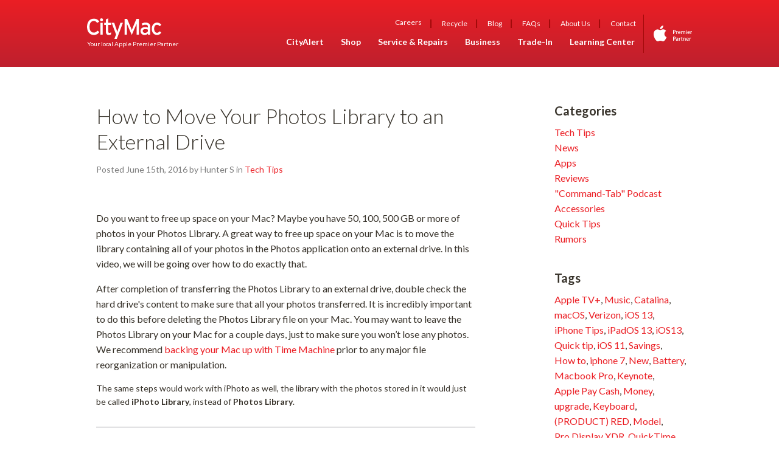

--- FILE ---
content_type: text/html
request_url: https://www.citymac.com/blog/2016/06/15/how-to-move-your-photos-library-to-an-external-drive
body_size: 70062
content:
<html class="no-js">
<head>
    <meta charset="utf-8">
    <meta http-equiv="X-UA-Compatible" content="IE=edge,chrome=1">
    <meta name="viewport" content="width=device-width, initial-scale=1">
    <link rel="shortcut icon" href="/site/themes/citymac/img/favicon.png">
    <link rel="preconnect" href="https://fonts.gstatic.com/">
    <link href="https://fonts.googleapis.com/css?family=Lato:300,300i,400,400i,700,700i&display=swap" rel="stylesheet">
    <link rel="stylesheet" href="https://www.citymac.com/site/themes/citymac/css/vendors.css?v=1693349120">
    <link rel="stylesheet" href="https://www.citymac.com/site/themes/citymac/css/core.css?v=1693349120">
    <link rel="stylesheet" href="https://www.citymac.com/site/themes/citymac/css/citymac.css?v=1693349120">

    
            <script type="text/javascript">
  var _gaq = _gaq || [];
  _gaq.push(['_setAccount', 'UA-7540103-1']);
  _gaq.push(['_trackPageview']);
  
  (function() {
    var ga = document.createElement('script'); ga.type = 'text/javascript'; ga.async = true;
    ga.src = ('https:' == document.location.protocol ? 'https://ssl' : 'http://www') + '.google-analytics.com/ga.js';
    var s = document.getElementsByTagName('script')[0]; s.parentNode.insertBefore(ga, s);
  })();
</script>

<script>(function() {
 var _fbq = window._fbq || (window._fbq = []);
 if (!_fbq.loaded) {
   var fbds = document.createElement('script');
   fbds.async = true;
   fbds.src = '//connect.facebook.net/en_US/fbds.js';
   var s = document.getElementsByTagName('script')[0];
   s.parentNode.insertBefore(fbds, s);
   _fbq.loaded = true;
 }
 _fbq.push(['addPixelId', '1456777204539247']);
})();
window._fbq = window._fbq || [];
window._fbq.push(['track', 'PixelInitialized', {}]);
</script>
<noscript><img height="1" width="1" alt="" style="display:none" src="https://www.facebook.com/tr?id=1456777204539247&amp;ev=NoScript" /></noscript>

    
    
</head>

<body class="page-blog content-type--entry content-collection--blog has-sidebar">
    

            
    
    
    <header class="site__header menu--responsive-full">
    <div class="l--contain">
        <a href="#maincontent" class="skip-link">Skip to main content</a>
        <button class="js-site-nav-toggle" aria-haspopup="true" aria-expanded="false" aria-controls="site-navigation">
            <span class="button__icon" aria-hidden="true"><span class="open-icon"><svg height="32" viewBox="0 0 32 32" width="32" xmlns="http://www.w3.org/2000/svg"><path d="m7 16h18c.552 0 1-.448 1-1s-.448-1-1-1h-18c-.552 0-1 .448-1 1s.448 1 1 1zm0-6h18c.552 0 1-.448 1-1s-.448-1-1-1h-18c-.552 0-1 .448-1 1s.448 1 1 1zm0 12h18c.552 0 1-.448 1-1s-.448-1-1-1h-18c-.552 0-1 .448-1 1s.448 1 1 1z"/></svg></span>
                <span class="close-icon"><svg height="32" viewBox="0 0 32 32" width="32" xmlns="http://www.w3.org/2000/svg"><path d="m10.05 23.95c.39.39 1.024.39 1.414 0l5.536-5.536 5.536 5.536c.39.39 1.024.39 1.414 0s.39-1.024 0-1.414l-5.536-5.536 5.536-5.536c.39-.39.39-1.024 0-1.414s-1.024-.39-1.414 0l-5.536 5.536-5.536-5.536c-.39-.39-1.024-.39-1.414 0s-.39 1.024 0 1.414l5.536 5.536-5.536 5.536c-.39.39-.39 1.024 0 1.414z"/></svg></span>
            </span>
            <span class="button__text screen-reader-text">Menu</span>
        </button>
        <div class="site__brand header__left">
    <a href="https://www.citymac.com/" title="CityMac - Apple Premier Partner Home">
        <svg xmlns="http://www.w3.org/2000/svg" viewBox="0 0 543.995 153.08"><g fill="currentColor"><path d="M533.826 59.412c-3.57-3.568-7.14-6.244-10.527-8.028-3.394-1.785-6.96-2.677-10.886-2.677-6.423 0-11.417 2.677-15.166 7.85-3.57 5.175-5.53 12.312-5.53 21.41 0 4.282.536 8.207 1.43 11.955.89 3.568 2.138 6.6 3.924 9.275 1.784 2.677 4.102 4.642 6.602 6.07 2.677 1.604 5.706 2.317 9.276 2.317 4.104 0 7.495-1.07 10.35-2.856 2.853-1.783 6.064-4.46 9.455-8.03l11.062 10.886c-1.607 2.14-3.567 4.283-5.532 6.243-1.96 1.965-4.28 3.57-6.778 5.174-2.497 1.43-5.353 2.678-8.385 3.57-3.214.893-6.78 1.428-10.706 1.428-5.353 0-10.347-1.25-14.987-3.39-4.64-2.142-8.744-5.174-12.132-9.1-3.393-4.103-6.07-8.742-8.03-14.45-1.965-5.532-2.855-11.776-2.855-18.735 0-7.136.89-13.738 3.032-19.27 1.963-5.71 4.64-10.526 8.208-14.63 3.39-3.925 7.495-6.957 12.13-8.92 4.643-2.142 9.816-3.212 15.167-3.212 6.425 0 12.133 1.25 17.307 3.926 4.995 2.5 9.634 6.067 13.738 11.063l-10.17 12.132zM446.222 84.57c-2.318-1.25-5.174-2.142-8.385-2.855-3.035-.713-6.96-1.07-11.775-1.07-5.532 0-9.992 1.25-13.203 3.568-3.212 2.32-4.82 5.53-4.82 9.635 0 4.28 1.43 7.85 4.105 10.524 2.853 2.677 7.136 3.928 12.847 3.928 4.637 0 8.92-1.072 12.666-3.39 3.567-2.497 6.6-4.995 8.564-7.85V84.57zm0 37.467v-8.743c-3.032 3.032-6.6 5.53-10.703 7.674-4.108 1.96-8.567 3.032-13.386 3.032-3.567 0-7.136-.535-10.882-1.607-3.567-1.07-6.78-2.853-9.813-5.174-2.854-2.322-5.175-5.352-7.137-9.28-1.784-3.745-2.676-8.384-2.676-13.737 0-4.817.893-9.1 2.676-12.667 1.786-3.568 4.283-6.423 7.315-8.92 3.21-2.32 6.78-3.926 11.062-5.175 4.28-1.07 8.922-1.605 13.917-1.605 8.027 0 14.628 1.07 19.626 3.39v-6.602c0-4.818-1.428-8.386-4.28-11.063-2.857-2.497-6.96-3.746-12.314-3.746-4.638 0-8.742.357-12.31 1.25-3.57.89-7.137 2.318-10.707 4.28l-6.6-13.202c4.282-2.497 8.742-4.46 13.56-5.71 4.818-1.427 10.348-2.14 16.59-2.14 9.816 0 17.667 2.498 23.73 7.315 6.247 4.817 9.28 12.31 9.28 22.124v60.306h-16.95zm-82.965 0v-61.91-5.71s0-3.925.18-5.888v-5.354c.178-1.428.178-2.677.178-3.568-.714 1.606-1.783 4.282-3.21 7.85-1.43 3.747-2.857 7.136-4.282 10.527L327.575 124l-28.013-66.015c-1.425-3.39-3.032-6.78-4.46-10.527-1.425-3.568-2.497-6.245-3.21-7.85 0 .892.178 2.14.178 3.568 0 1.606.18 3.39.18 5.353V122.036h-16.595V4.996h18.198l26.227 62.27c1.428 3.388 3.032 6.956 4.46 10.704 1.607 3.924 2.856 6.958 3.57 9.455.89-2.498 2.14-5.53 3.57-9.278 1.427-3.746 2.852-7.314 4.28-10.882l25.872-62.27h18.733V122.04h-17.308v-.003zM218.382 153.08h-18.198l12.668-32.65-32.294-86.175h18.912l14.452 43c.714 1.784 1.428 4.103 2.142 6.42.893 2.5 1.607 4.997 2.318 7.496.714 2.32 1.428 4.64 1.965 6.78.71 1.964 1.067 3.568 1.25 4.817.355-1.25.89-3.032 1.424-4.995.715-2.142 1.252-4.282 1.964-6.6.714-2.32 1.607-4.82 2.318-7.137.716-2.5 1.43-4.64 2.142-6.424l14.987-43.355h18.2L218.383 153.08zm-43.355-33.184c-2.142 1.25-4.637 2.142-7.492 2.853-2.856.715-5.888 1.25-9.457 1.25-6.064 0-10.883-1.963-14.452-5.71-3.567-3.924-5.35-9.635-5.35-17.665v-50.67h-12.49v-15.7h12.49V9.1L155.22 0v34.255h21.77v15.7h-21.77v47.638c0 4.104.716 6.957 2.144 8.385 1.425 1.428 3.746 2.142 6.958 2.142 2.14 0 4.46-.356 6.778-1.072 2.32-.71 4.283-1.425 5.89-2.318l-1.965 15.166zm-77.434 2.14v-87.78H114.9v87.78H97.593zm-7.67-20.517c-4.284 7.135-9.814 12.847-16.594 16.593C66.37 122.037 58.52 124 49.6 124c-7.494 0-14.453-1.607-20.518-4.46-6.067-3.035-11.24-7.14-15.524-12.492-4.28-5.35-7.67-11.776-9.99-19.088C1.252 80.644 0 72.437 0 63.516s1.25-16.95 3.57-24.444c2.317-7.314 5.708-13.738 9.988-19.09 4.283-5.353 9.457-9.456 15.524-12.49 6.064-2.853 13.024-4.46 20.52-4.46 9.633 0 17.66 1.963 24.085 5.71 6.423 3.747 11.775 9.1 15.7 16.236l-15.52 9.813c-3.036-4.817-6.247-8.385-9.814-10.705-3.57-2.32-8.388-3.39-14.452-3.39-10.17 0-18.02 3.747-23.373 11.42-5.35 7.85-8.027 18.197-8.027 31.4s2.677 23.55 8.027 31.223c5.353 7.672 13.203 11.598 23.374 11.598 6.065 0 11.24-1.25 15.167-3.746 4.102-2.32 7.67-6.07 10.703-10.885l14.452 9.814z"/><path d="M117.398 11.775c0 3.032-1.07 5.53-3.21 7.85-2.322 2.14-4.817 3.21-7.85 3.21-3.212 0-5.71-1.07-8.03-3.21-2.14-2.32-3.212-4.818-3.212-7.85 0-3.033 1.072-5.71 3.21-8.03 2.322-2.14 4.82-3.21 8.03-3.21 3.036 0 5.53 1.07 7.85 3.21 2.143 2.32 3.212 4.997 3.212 8.03z" fill-rule="evenodd" clip-rule="evenodd"/></g></svg>

        <span class="screen-reader-text">CityMac - Apple Premier Partner</span>
        <span class="site__tagline">Your local Apple Premier Partner</span>
    </a>
</div>

        <div class="site-nav-wrapper" id="site-navigation">
            <ul class="menu menu--quick menu--bar ui-menu" role="menubar" id="quick-navigation" aria-hidden="false">
            <li class=" menu__item menu__item--top" role="none">
            <a href="https://goo.gl/maps/ri1wYrcm9hy7K9qu6"
                                class="menu__link"
                                role="menuitem"
                            ><span class="menu__item-description"><svg height="32" viewBox="0 0 32 32" width="32" xmlns="http://www.w3.org/2000/svg"><path d="m15.272 31.458c.168.186.33.306.486.39.002.002.006.002.008.004.108.056.214.098.314.098s.206-.042.314-.098c.002-.002.006-.002.008-.004.156-.084.318-.204.486-.39 0 0 9.296-10.11 10.23-18.87.056-.452.094-.91.094-1.376 0-6.192-5.02-11.212-11.212-11.212s-11.212 5.02-11.212 11.212c0 .474.038.936.096 1.394.958 8.756 10.388 18.852 10.388 18.852zm.728-27.458c3.976 0 7.212 3.236 7.212 7.212s-3.236 7.212-7.212 7.212-7.212-3.236-7.212-7.212 3.236-7.212 7.212-7.212z"/></svg></span><span class="menu__item-label">Directions</span> </a>

                    </li>
            <li class=" menu__item menu__item--top" role="none">
            <a href="tel:3603803999"
                                class="menu__link"
                                role="menuitem"
                            ><span class="menu__item-description"><svg height="32" viewBox="0 0 32 32" width="32" xmlns="http://www.w3.org/2000/svg"><path d="m13.216 8.064c-.382-4.394-4.966-6.55-5.16-6.638-.182-.086-.386-.112-.582-.078-5.292.878-6.088 3.958-6.12 4.086-.044.18-.036.366.02.54 6.312 19.584 19.43 23.214 23.742 24.408.332.092.606.166.814.234.1.034.204.048.308.048.142 0 .284-.03.414-.09.132-.06 3.248-1.528 4.01-6.316.034-.208 0-.424-.096-.612-.068-.132-1.698-3.234-6.218-4.33-.316-.082-.64.002-.884.21-1.426 1.218-3.396 2.516-4.246 2.65-5.698-2.786-8.88-8.132-9-9.146-.07-.57 1.236-2.572 2.738-4.2.19-.206.286-.486.26-.766z"/></svg></span><span class="menu__item-label">Call</span> </a>

                    </li>
            <li class=" menu__item menu__item--top" role="none">
            <a href="/contact"
                                class="menu__link"
                                role="menuitem"
                            ><span class="menu__item-description"><svg height="32" viewBox="0 0 32 32" width="32" xmlns="http://www.w3.org/2000/svg"><path d="m24 32c1.104 0 2-.896 2-2v-28c0-1.104-.896-2-2-2h-14c-1.104 0-2 .896-2 2v28c0 1.104.896 2 2 2zm-8-3.124c0-.622.504-1.124 1.124-1.124s1.124.504 1.124 1.124-.502 1.124-1.124 1.124-1.124-.504-1.124-1.124zm5-26.876c.552 0 1 .448 1 1s-.448 1-1 1h-2c-.552 0-1-.448-1-1s.448-1 1-1zm-5 1c0 .552-.448 1-1 1s-1-.448-1-1 .448-1 1-1 1 .448 1 1zm-6 3h14v20h-14z"/></svg></span><span class="menu__item-label">Contact</span> </a>

                    </li>
    
</ul>

            <ul class="menu menu--top menu--bar ui-menu" role="menubar" id="top-navigation" aria-hidden="false">
            <li class=" menu__item menu__item--top" role="none">
            <a href="https://www.citymac.com/careers"
                                class="menu__link"
                                role="menuitem"
                            >Careers </a>

                    </li>
            <li class=" menu__item menu__item--top" role="none">
            <a href="/recycle"
                                class="menu__link"
                                role="menuitem"
                            >Recycle </a>

                    </li>
            <li class=" menu__item menu__item--top" role="none">
            <a href="/blog"
                                class="menu__link"
                                role="menuitem"
                            >Blog </a>

                    </li>
            <li class=" menu__item menu__item--top" role="none">
            <a href="/frequently-asked-questions"
                                class="menu__link"
                                role="menuitem"
                            >FAQs </a>

                    </li>
            <li class=" menu__item menu__item--top" role="none">
            <a href="/about"
                                class="menu__link"
                                role="menuitem"
                            >About Us </a>

                    </li>
            <li class=" menu__item menu__item--top" role="none">
            <a href="/contact"
                                class="menu__link"
                                role="menuitem"
                            >Contact </a>

                    </li>
    
</ul>

            <ul class="menu menu--primary menu--bar" role="menubar" aria-hidden="false">
            <li class=" menu__item menu__item--top" role="none">
            <a href="/cityalert"
                                class="menu__link"
                                role="menuitem"
                            >CityAlert </a>

                    </li>
            <li class=" menu__item menu__item--top" role="none">
            <a href="https://www.citymac.com/store/"
                                class="menu__link"
                                role="menuitem"
                            >Shop </a>

                    </li>
            <li class=" menu__item menu__item--top" role="none">
            <a href="/service"
                                class="menu__link"
                                role="menuitem"
                            >Service & Repairs </a>

                    </li>
            <li class=" menu__item menu__item--top" role="none">
            <a href="/business"
                                class="menu__link"
                                role="menuitem"
                            >Business </a>

                    </li>
            <li class=" menu__item menu__item--top" role="none">
            <a href="/trade-in"
                                class="menu__link"
                                role="menuitem"
                            >Trade-In </a>

                    </li>
            <li class=" menu__item menu__item--top" role="none">
            <a href="/learn"
                                class="menu__link"
                                role="menuitem"
                            >Learning Center </a>

                    </li>
    
            <li class=" menu--top__item menu__item menu__item--top" role="none">
            <a href="https://www.citymac.com/careers"
                                class="menu__link"
                                role="menuitem"
                            >Careers </a>

                    </li>
            <li class=" menu--top__item menu__item menu__item--top" role="none">
            <a href="/recycle"
                                class="menu__link"
                                role="menuitem"
                            >Recycle </a>

                    </li>
            <li class=" menu--top__item menu__item menu__item--top" role="none">
            <a href="/blog"
                                class="menu__link"
                                role="menuitem"
                            >Blog </a>

                    </li>
            <li class=" menu--top__item menu__item menu__item--top" role="none">
            <a href="/frequently-asked-questions"
                                class="menu__link"
                                role="menuitem"
                            >FAQs </a>

                    </li>
            <li class=" menu--top__item menu__item menu__item--top" role="none">
            <a href="/about"
                                class="menu__link"
                                role="menuitem"
                            >About Us </a>

                    </li>
            <li class=" menu--top__item menu__item menu__item--top" role="none">
            <a href="/contact"
                                class="menu__link"
                                role="menuitem"
                            >Contact </a>

                    </li>
    
</ul>

            <form action="/search" method="GET" class="site__search search-form">
    <label class="search-form__label">
        <span class="screen-reader-text">Site Search</span>
        <input type="text" name="q" class="search-form__field"  placeholder="Search CityMac - Apple Premier Partner" />
    </label>
    <button class="search-form__submit">
        <svg height="32.248001" viewBox="0 0 32.2480011 32.2480011" width="32.248001" xmlns="http://www.w3.org/2000/svg"><path d="m19 0c-7.18 0-13 5.82-13 13 0 3.09 1.084 5.926 2.884 8.158l-8.592 8.592c-.54.54-.54 1.418 0 1.958s1.418.54 1.958 0l8.592-8.592c2.232 1.8 5.068 2.884 8.158 2.884 7.18 0 13-5.82 13-13s-5.82-13-13-13zm0 24c-6.066 0-11-4.934-11-11s4.934-11 11-11 11 4.934 11 11-4.934 11-11 11z"/></svg>
        <span class="screen-reader-text">Search</span>
    </button>
</form>

        </div>
        <div class="site__badge">
    <svg xmlns="http://www.w3.org/2000/svg" viewBox="0 0 725.953 300.519"><path d="M166.558 47.994c10.522-12.728 17.58-30.4 15.648-47.994-15.12.557-33.44 10.067-44.288 22.762-9.713 11.255-18.248 29.253-15.936 46.485 16.855 1.313 34.09-8.573 44.576-21.253zm78.194 172.446c-.37 1.077-6.306 21.582-20.812 42.756-12.527 18.323-25.538 36.57-46.015 36.942-20.124.38-26.606-11.943-49.6-11.943-23.022 0-30.23 11.57-49.257 12.324-19.77.75-34.834-19.8-47.464-38.048C5.787 225.148-13.91 157.028 12.576 111.068 25.698 88.213 49.23 73.754 74.76 73.378c19.427-.362 37.73 13.052 49.608 13.052 11.87 0 34.12-16.145 57.53-13.776 9.79.418 37.297 3.947 54.978 29.81-1.41.892-32.828 19.177-32.485 57.197.4 45.476 39.906 60.603 40.362 60.78M406.353 107.52c0-4.417-1.416-7.804-4.25-10.16-2.83-2.356-6.776-3.536-11.842-3.536-3.352 0-6.07.225-8.155.673v27.166c1.71.45 4.058.676 7.037.676 5.365 0 9.572-1.31 12.627-3.932 3.056-2.62 4.583-6.248 4.583-10.89zm12.013-.563c0 6.96-2.053 12.537-6.157 16.728-5.3 5.463-13.02 8.195-23.166 8.195-2.984 0-5.296-.188-6.937-.56v29.298H369.98V85.964c5.762-1.047 12.35-1.572 19.76-1.572 9.58 0 16.8 2.06 21.666 6.176 4.638 4.04 6.96 9.505 6.96 16.39zM456.757 116.724c-1.198-.225-2.466-.336-3.817-.336-4.263 0-7.56 1.61-9.877 4.827-2.02 2.844-3.032 6.438-3.032 10.777v28.626h-12.123v-37.383c0-6.285-.11-12.01-.334-17.176h10.55l.45 10.44h.335c1.272-3.592 3.292-6.473 6.064-8.644 2.693-1.946 5.613-2.918 8.757-2.918 1.118 0 2.13.074 3.026.223v11.564zM499.193 127.613c.07-3.592-.713-6.696-2.358-9.317-2.097-3.37-5.31-5.052-9.657-5.052-3.965 0-7.18 1.646-9.652 4.938-2.02 2.62-3.217 5.765-3.593 9.43h25.26zm11.56 3.143c0 2.17-.148 4.005-.443 5.5h-36.377c.148 5.388 1.91 9.508 5.28 12.35 3.063 2.544 7.03 3.816 11.897 3.816 5.387 0 10.29-.86 14.702-2.58l1.91 8.42c-5.163 2.245-11.263 3.366-18.295 3.366-8.46 0-15.1-2.487-19.93-7.464-4.824-4.978-7.238-11.657-7.238-20.04 0-8.23 2.242-15.08 6.736-20.543 4.713-5.836 11.073-8.756 19.085-8.756 7.856 0 13.804 2.92 17.85 8.757 3.215 4.642 4.822 10.367 4.822 17.176zM600.337 160.617h-11.9V129.97c0-10.103-3.44-15.155-10.328-15.155-3.29 0-5.935 1.253-7.913 3.76-1.987 2.508-2.976 5.445-2.976 8.812v33.23h-11.9V128.4c0-4.116-.837-7.41-2.525-9.88-1.678-2.47-4.17-3.704-7.465-3.704-3.29 0-5.986 1.347-8.078 4.042-2.102 2.693-3.143 5.762-3.143 9.205v32.554h-11.902v-38.955c0-4.787-.152-9.99-.452-15.604h10.442l.56 8.195h.34c3.74-6.21 9.28-9.317 16.612-9.317 7.408 0 12.424 3.406 15.044 10.216h.224c1.72-2.844 3.85-5.127 6.395-6.85 3.22-2.244 6.928-3.365 11.117-3.365 4.864 0 8.872 1.646 12.015 4.938 3.89 4.118 5.834 10.255 5.834 18.41v32.332h-.003zM627.73 160.617h-12.126v-54.56h12.125v54.56zm1.345-70.836c0 2.172-.708 3.93-2.13 5.278-1.426 1.347-3.257 2.02-5.5 2.02-2.022 0-3.724-.692-5.108-2.075-1.388-1.386-2.078-3.125-2.078-5.222 0-2.093.707-3.816 2.13-5.162s3.18-2.022 5.277-2.022c2.092 0 3.85.676 5.278 2.022 1.42 1.346 2.13 3.07 2.13 5.163zM675.33 127.613c.066-3.592-.72-6.696-2.36-9.317-2.1-3.37-5.32-5.052-9.656-5.052-3.97 0-7.184 1.646-9.657 4.938-2.02 2.62-3.22 5.765-3.59 9.43h25.262zm11.558 3.143c0 2.17-.152 4.005-.447 5.5h-36.373c.147 5.388 1.91 9.508 5.278 12.35 3.067 2.544 7.032 3.816 11.9 3.816 5.383 0 10.29-.86 14.703-2.58l1.91 8.42c-5.163 2.245-11.263 3.366-18.3 3.366-8.454 0-15.1-2.487-19.922-7.464-4.83-4.978-7.246-11.657-7.246-20.04 0-8.23 2.25-15.08 6.737-20.543 4.712-5.836 11.074-8.756 19.086-8.756 7.855 0 13.808 2.92 17.85 8.757 3.218 4.642 4.825 10.367 4.825 17.176zM725.953 116.724c-1.198-.225-2.468-.336-3.818-.336-4.265 0-7.555 1.61-9.88 4.827-2.016 2.844-3.024 6.438-3.024 10.777v28.626h-12.124v-37.383c0-6.285-.12-12.01-.338-17.176h10.55l.448 10.44h.338c1.274-3.592 3.295-6.473 6.062-8.644 2.696-1.946 5.61-2.918 8.758-2.918 1.122 0 2.135.074 3.03.223v11.564zM406.353 234.946c0-4.416-1.416-7.8-4.25-10.16-2.83-2.36-6.776-3.534-11.842-3.534-3.352 0-6.07.223-8.155.673v27.164c1.71.45 4.058.672 7.037.672 5.365 0 9.572-1.305 12.627-3.928 3.056-2.618 4.583-6.245 4.583-10.888zm12.013-.563c0 6.96-2.053 12.537-6.157 16.73-5.3 5.46-13.02 8.19-23.166 8.19-2.984 0-5.296-.184-6.937-.556v29.3H369.98V213.39c5.762-1.047 12.35-1.57 19.76-1.57 9.58 0 16.8 2.06 21.666 6.175 4.638 4.042 6.96 9.507 6.96 16.388zM453.163 269.297v-8.418c-13.396-.224-20.092 3.44-20.092 11 0 2.845.78 4.977 2.346 6.397 1.56 1.426 3.534 2.136 5.915 2.136 2.68 0 5.155-.845 7.426-2.526 2.27-1.685 3.664-3.835 4.188-6.454.144-.6.22-1.31.22-2.136zm12.574 18.75h-10.89l-.895-6.287h-.338c-3.743 5.015-9.055 7.522-15.94 7.522-5.164 0-9.32-1.648-12.464-4.94-2.84-2.995-4.263-6.696-4.263-11.116 0-6.66 2.786-11.748 8.363-15.268 5.572-3.515 13.415-5.237 23.52-5.163v-1.008c0-7.188-3.78-10.777-11.34-10.777-5.387 0-10.14 1.347-14.255 4.04l-2.47-7.968c5.09-3.143 11.34-4.718 18.745-4.718 14.297 0 21.443 7.523 21.443 22.567v20.093c0 5.464.26 9.806.784 13.024zM508.508 244.153c-1.198-.227-2.468-.34-3.818-.34-4.26 0-7.56 1.612-9.876 4.83-2.02 2.842-3.034 6.436-3.034 10.777v28.626h-12.125v-37.383c0-6.287-.11-12.012-.338-17.176h10.556l.452 10.438h.333c1.27-3.59 3.29-6.473 6.062-8.64 2.696-1.947 5.615-2.922 8.758-2.922 1.117 0 2.13.075 3.03.223v11.567zM548.804 242.58h-13.356v26.494c0 6.733 2.358 10.104 7.075 10.104 2.168 0 3.966-.185 5.387-.562l.338 9.203c-2.4.9-5.54 1.346-9.43 1.346-4.792 0-8.534-1.458-11.23-4.374-2.69-2.92-4.037-7.82-4.037-14.71V242.58h-7.973v-9.092h7.974v-9.993l11.898-3.594v13.588h13.356v9.09zM607.854 288.047h-12.12v-31.324c0-9.654-3.67-14.478-11.003-14.478-3.594 0-6.513 1.328-8.757 3.984-2.244 2.655-3.366 5.78-3.366 9.374v32.443h-12.125V249.09c0-4.788-.152-9.99-.447-15.602H570.7l.556 8.418h.338c1.422-2.62 3.52-4.787 6.29-6.51 3.29-2.02 6.957-3.032 11-3.032 5.087 0 9.318 1.65 12.685 4.94 4.193 4.04 6.285 10.068 6.285 18.073v32.67zM654.44 255.042c.077-3.594-.707-6.7-2.353-9.32-2.097-3.365-5.316-5.05-9.657-5.05-3.966 0-7.185 1.648-9.652 4.94-2.02 2.62-3.22 5.762-3.59 9.43h25.253zm11.57 3.144c0 2.168-.152 4.003-.452 5.497h-36.37c.148 5.39 1.908 9.505 5.274 12.35 3.072 2.546 7.037 3.818 11.9 3.818 5.388 0 10.29-.858 14.708-2.58l1.907 8.418c-5.164 2.247-11.264 3.367-18.3 3.367-8.46 0-15.097-2.484-19.923-7.462-4.83-4.977-7.242-11.66-7.242-20.04 0-8.232 2.244-15.082 6.738-20.542 4.712-5.836 11.074-8.756 19.08-8.756 7.86 0 13.814 2.92 17.85 8.757 3.218 4.64 4.83 10.364 4.83 17.176zM705.075 244.153c-1.198-.227-2.472-.34-3.818-.34-4.27 0-7.56 1.612-9.88 4.83-2.02 2.842-3.034 6.436-3.034 10.777v28.626h-12.125v-37.383c0-6.287-.11-12.012-.333-17.176h10.55l.448 10.438h.342c1.27-3.59 3.29-6.473 6.058-8.64 2.696-1.947 5.615-2.922 8.758-2.922 1.123 0 2.13.075 3.035.223v11.567z" fill="currentColor"/></svg>

    <span class="screen-reader-text">Apple Premier Partner</span>
</div>

    </div>
</header>


    <div class="site__wrapper">
        
        <div class="site__layout">
            

<main class="site__main">
    <a name="maincontent" id="maincontent"></a>

    <div class="content__layout l--main-sidebar">
        <div class="container content__main">
                            <div class="l--contain">
                    <h1 class="h2">How to Move Your Photos Library to an External Drive</h1>
                    <div class="post-meta post-meta--single">
  <p class="post-meta__posted">Posted June 15th, 2016 by Hunter S          in <a href="/blog/category/tech-tips">Tech Tips</a>
      </p>
  
  <ul class="tag-list post-meta__tags">
  
  </ul>
</div>

                </div>
            
                            <section class="advanced-content">
      <section class="ac--tinymce">
  <div class="l--contain">
    <p>Do you want to free up space on your Mac? Maybe you have 50, 100, 500 GB or more of photos in your Photos Library. A great way to free up space on your Mac is to move the library containing all of your photos in the Photos application onto an external drive. In this video, we will be going over how to do exactly that.</p>
<p style="text-align: center;">
<p>After completion of transferring the Photos Library to an external drive, double check the hard drive's content to make sure that all your photos transferred. It is incredibly important to do this before deleting the Photos Library file on your Mac. You may want to leave the Photos Library on your Mac for a couple days, just to make sure you won&rsquo;t lose any photos. We recommend <a href="/blog/2014/04/17/back-up-your-mac-with-time-machine">backing your Mac up with Time Machine</a> prior to any major file reorganization or manipulation.</p>
<p><span style="font-size: 14px;">The same steps would work with iPhoto as well, the library with the photos stored in it would just be called<strong> iPhoto Library</strong>, instead of <strong>Photos Library</strong>.</span></p>
<hr />
<p><b style="font-size: 14px;"><i>We hope that this video has helped you if you were trying to move your Photos Library onto an external drive. If you have any questions, please do not hesitate to leave a comment below. You can also connect with us on Twitter <a href="https://twitter.com/citymactweets">@CityMacTweets</a> and on Facebook at <a href="https://www.facebook.com/welcometocitymac">facebook.com/welcometocitymac</a>.</i></b></p>
<script type="text/javascript">// <![CDATA[
document.write('\x3Cscript type="text/javascript" src="' + ('https:' == document.location.protocol ? 'https://' : 'http://') + 'feed.mikle.com/js/rssmikle.js">\x3C/script>');
// ]]></script>
<script type="text/javascript">// <![CDATA[
(function() {var params = {rssmikle_url: "https://www.citymac.com/blog/feed",rssmikle_frame_width: "600",rssmikle_frame_height: "200",frame_height_by_article: "0",rssmikle_target: "_blank",rssmikle_font: "Arial, Helvetica, sans-serif",rssmikle_font_size: "16",rssmikle_border: "off",responsive: "on",rssmikle_css_url: "",text_align: "left",text_align2: "left",corner: "on",scrollbar: "on",autoscroll: "on",scrolldirection: "up",scrollstep: "3",mcspeed: "20",sort: "Rnd",rssmikle_title: "on",rssmikle_title_sentence: "",rssmikle_title_link: "",rssmikle_title_bgcolor: "#DB0000",rssmikle_title_color: "#FFFFFF",rssmikle_title_bgimage: "",rssmikle_item_bgcolor: "#FFFFFF",rssmikle_item_bgimage: "",rssmikle_item_title_length: "55",rssmikle_item_title_color: "#001330",rssmikle_item_border_bottom: "on",rssmikle_item_description: "on",item_link: "off",rssmikle_item_description_length: "150",rssmikle_item_description_color: "#666666",rssmikle_item_date: "gl1",rssmikle_timezone: "Etc/GMT",datetime_format: "%b %e, %Y %l:%M %p",item_description_style: "text+tn",item_thumbnail: "crop",item_thumbnail_selection: "auto",article_num: "15",rssmikle_item_podcast: "off",keyword_inc: "",keyword_exc: ""};feedwind_show_widget_iframe(params);})();
// ]]></script>
<div style="font-size: 10px; text-align: center;"><a href="https://feed.mikle.com/" target="_blank" style="color: #cccccc;">RSS Feed Widget</a><!--Please display the above link in your web page according to Terms of Service.--></div>
  </div>
</section>

  
</section>

            
            <div id="disqus_thread" class="l--contain">
                <noscript>Please enable JavaScript to view the <a href="http://disqus.com/?ref_noscript">comments powered by Disqus.</a></noscript>
            </div>
        </div>
        <aside class="content__sidebar widget-area widget-area--blog">
            <section class="widget card widget--taxonomy_list">
      <h3 class="widget__title">Categories</h3>
    <div class="widget__content">
    <ul class="term-list list--unstyled ">
                      <li class="term-list__item"><a href="/blog/category/tech-tips" class="term-list__link">Tech Tips</a></li>
                              <li class="term-list__item"><a href="/blog/category/news" class="term-list__link">News</a></li>
                              <li class="term-list__item"><a href="/blog/category/app-of-the-week" class="term-list__link">Apps</a></li>
                              <li class="term-list__item"><a href="/blog/category/reviews" class="term-list__link">Reviews</a></li>
                              <li class="term-list__item"><a href="/blog/category/podcast" class="term-list__link">"Command-Tab" Podcast</a></li>
                              <li class="term-list__item"><a href="/blog/category/accessories" class="term-list__link">Accessories</a></li>
                              <li class="term-list__item"><a href="/blog/category/quick-tips" class="term-list__link">Quick Tips</a></li>
                              <li class="term-list__item"><a href="/blog/category/rumors" class="term-list__link">Rumors</a></li>
              
    </ul>
  </div>
</section>

            <section class="widget card widget--taxonomy_list">
      <h3 class="widget__title">Tags</h3>
    <div class="widget__content">
    <ul class="term-list list--unstyled tag-list">
                                                                                                                                                                                <li class="term-list__item"><a href="/blog/keyword/apple-tv" class="term-list__link">Apple TV+</a></li>
                              <li class="term-list__item"><a href="/blog/keyword/music" class="term-list__link">Music</a></li>
                                                                                                                                              <li class="term-list__item"><a href="/blog/keyword/catalina" class="term-list__link">Catalina</a></li>
                              <li class="term-list__item"><a href="/blog/keyword/macos" class="term-list__link">macOS</a></li>
                                                                                                    <li class="term-list__item"><a href="/blog/keyword/verizon" class="term-list__link">Verizon</a></li>
                                            <li class="term-list__item"><a href="/blog/keyword/ios-13" class="term-list__link">iOS 13</a></li>
                                                                                      <li class="term-list__item"><a href="/blog/keyword/iphone-tips" class="term-list__link">iPhone Tips</a></li>
                                                                                                                                                                          <li class="term-list__item"><a href="/blog/keyword/ipados-13" class="term-list__link">iPadOS 13</a></li>
                                                                        <li class="term-list__item"><a href="/blog/keyword/ios13" class="term-list__link">iOS13</a></li>
                                                                        <li class="term-list__item"><a href="/blog/keyword/quick-tip" class="term-list__link">Quick tip</a></li>
                              <li class="term-list__item"><a href="/blog/keyword/ios-11" class="term-list__link">iOS 11</a></li>
                              <li class="term-list__item"><a href="/blog/keyword/savings" class="term-list__link">Savings</a></li>
                                                          <li class="term-list__item"><a href="/blog/keyword/how-to" class="term-list__link">How to</a></li>
                                                          <li class="term-list__item"><a href="/blog/keyword/iphone-7" class="term-list__link">iphone 7</a></li>
                              <li class="term-list__item"><a href="/blog/keyword/new" class="term-list__link">New</a></li>
                                                          <li class="term-list__item"><a href="/blog/keyword/battery" class="term-list__link">Battery</a></li>
                                                                        <li class="term-list__item"><a href="/blog/keyword/macbook-pro" class="term-list__link">Macbook Pro</a></li>
                              <li class="term-list__item"><a href="/blog/keyword/keynote" class="term-list__link">Keynote</a></li>
                              <li class="term-list__item"><a href="/blog/keyword/apple-pay-cash" class="term-list__link">Apple Pay Cash</a></li>
                              <li class="term-list__item"><a href="/blog/keyword/money" class="term-list__link">Money</a></li>
                              <li class="term-list__item"><a href="/blog/keyword/upgrade" class="term-list__link">upgrade</a></li>
                              <li class="term-list__item"><a href="/blog/keyword/keyboard" class="term-list__link">Keyboard</a></li>
                              <li class="term-list__item"><a href="/blog/keyword/product-red" class="term-list__link">(PRODUCT) RED</a></li>
                                                          <li class="term-list__item"><a href="/blog/keyword/model" class="term-list__link">Model</a></li>
                              <li class="term-list__item"><a href="/blog/keyword/pro-display-xdr" class="term-list__link">Pro Display XDR</a></li>
                                            <li class="term-list__item"><a href="/blog/keyword/quicktime" class="term-list__link">QuickTime</a></li>
                              <li class="term-list__item"><a href="/blog/keyword/quickpath" class="term-list__link">Quickpath</a></li>
                              <li class="term-list__item"><a href="/blog/keyword/recall" class="term-list__link">Recall</a></li>
                              <li class="term-list__item"><a href="/blog/keyword/monthly" class="term-list__link">Monthly</a></li>
                              <li class="term-list__item"><a href="/blog/keyword/movies" class="term-list__link">Movies</a></li>
                              <li class="term-list__item"><a href="/blog/keyword/netflix" class="term-list__link">Netflix</a></li>
                                            <li class="term-list__item"><a href="/blog/keyword/quicktype" class="term-list__link">QuickType</a></li>
                              <li class="term-list__item"><a href="/blog/keyword/passcode" class="term-list__link">passcode</a></li>
                              <li class="term-list__item"><a href="/blog/keyword/new-ipad" class="term-list__link">New iPad</a></li>
                                                          <li class="term-list__item"><a href="/blog/keyword/phishing" class="term-list__link">Phishing</a></li>
                              <li class="term-list__item"><a href="/blog/keyword/photo-stream" class="term-list__link">photo stream</a></li>
                                            <li class="term-list__item"><a href="/blog/keyword/pin-code" class="term-list__link">Pin code</a></li>
                              <li class="term-list__item"><a href="/blog/keyword/plan" class="term-list__link">Plan</a></li>
                              <li class="term-list__item"><a href="/blog/keyword/playlist" class="term-list__link">Playlist</a></li>
                                            <li class="term-list__item"><a href="/blog/keyword/pop-ups" class="term-list__link">pop ups</a></li>
                              <li class="term-list__item"><a href="/blog/keyword/remap-keyboard" class="term-list__link">Remap Keyboard</a></li>
                                                          <li class="term-list__item"><a href="/blog/keyword/airpods" class="term-list__link">AirPods</a></li>
                                                          <li class="term-list__item"><a href="/blog/keyword/presentation" class="term-list__link">Presentation</a></li>
                              <li class="term-list__item"><a href="/blog/keyword/price" class="term-list__link">price</a></li>
                              <li class="term-list__item"><a href="/blog/keyword/news" class="term-list__link">News</a></li>
                              <li class="term-list__item"><a href="/blog/keyword/print-problems" class="term-list__link">Print problems</a></li>
                              <li class="term-list__item"><a href="/blog/keyword/printer" class="term-list__link">Printer</a></li>
                                                                        <li class="term-list__item"><a href="/blog/keyword/repair" class="term-list__link">Repair</a></li>
                              <li class="term-list__item"><a href="/blog/keyword/voice-control" class="term-list__link">Voice Control</a></li>
                              <li class="term-list__item"><a href="/blog/keyword/text" class="term-list__link">Text</a></li>
                                            <li class="term-list__item"><a href="/blog/keyword/7-plus" class="term-list__link">7 Plus</a></li>
                              <li class="term-list__item"><a href="/blog/keyword/touch-id" class="term-list__link">Touch ID</a></li>
                              <li class="term-list__item"><a href="/blog/keyword/trade" class="term-list__link">trade</a></li>
                              <li class="term-list__item"><a href="/blog/keyword/trade-in" class="term-list__link">trade in</a></li>
                              <li class="term-list__item"><a href="/blog/keyword/troubvleshoot" class="term-list__link">troubvleshoot</a></li>
                              <li class="term-list__item"><a href="/blog/keyword/unlimited" class="term-list__link">Unlimited</a></li>
                              <li class="term-list__item"><a href="/blog/keyword/7" class="term-list__link">7</a></li>
                              <li class="term-list__item"><a href="/blog/keyword/usb-cabling" class="term-list__link">USB Cabling</a></li>
                              <li class="term-list__item"><a href="/blog/keyword/6th-gen-ipad" class="term-list__link">6th Gen iPad</a></li>
                              <li class="term-list__item"><a href="/blog/keyword/value" class="term-list__link">value</a></li>
                              <li class="term-list__item"><a href="/blog/keyword/6" class="term-list__link">6</a></li>
                              <li class="term-list__item"><a href="/blog/keyword/video" class="term-list__link">Video</a></li>
                              <li class="term-list__item"><a href="/blog/keyword/vr" class="term-list__link">VR</a></li>
                                            <li class="term-list__item"><a href="/blog/keyword/wallet" class="term-list__link">Wallet</a></li>
                              <li class="term-list__item"><a href="/blog/keyword/warranty" class="term-list__link">warranty</a></li>
                              <li class="term-list__item"><a href="/blog/keyword/watch" class="term-list__link">Watch</a></li>
                                            <li class="term-list__item"><a href="/blog/keyword/why-are-you-yelling" class="term-list__link">Why are you yelling?</a></li>
                                                                        <li class="term-list__item"><a href="/blog/keyword/workshops" class="term-list__link">workshops</a></li>
                              <li class="term-list__item"><a href="/blog/keyword/wwdc" class="term-list__link">WWDC</a></li>
                                                                                      <li class="term-list__item"><a href="/blog/keyword/terminal" class="term-list__link">Terminal</a></li>
                              <li class="term-list__item"><a href="/blog/keyword/tech-support" class="term-list__link">tech support</a></li>
                              <li class="term-list__item"><a href="/blog/keyword/replacement" class="term-list__link">Replacement</a></li>
                              <li class="term-list__item"><a href="/blog/keyword/series-5" class="term-list__link">Series 5</a></li>
                                                                                      <li class="term-list__item"><a href="/blog/keyword/safety-online" class="term-list__link">safety online</a></li>
                                            <li class="term-list__item"><a href="/blog/keyword/save-space" class="term-list__link">save space</a></li>
                              <li class="term-list__item"><a href="/blog/keyword/saving-voicemail-on-your-iphone" class="term-list__link">Saving Voicemail on your iPhone</a></li>
                              <li class="term-list__item"><a href="/blog/keyword/scam" class="term-list__link">scam</a></li>
                              <li class="term-list__item"><a href="/blog/keyword/scams" class="term-list__link">Scams</a></li>
                              <li class="term-list__item"><a href="/blog/keyword/screenshots" class="term-list__link">Screenshots</a></li>
                                                          <li class="term-list__item"><a href="/blog/keyword/seminar" class="term-list__link">Seminar</a></li>
                              <li class="term-list__item"><a href="/blog/keyword/service" class="term-list__link">Service</a></li>
                                                                        <li class="term-list__item"><a href="/blog/keyword/subscriptions" class="term-list__link">Subscriptions</a></li>
                              <li class="term-list__item"><a href="/blog/keyword/streaming" class="term-list__link">Streaming</a></li>
                                            <li class="term-list__item"><a href="/blog/keyword/steve-jobs" class="term-list__link">Steve Jobs</a></li>
                                            <li class="term-list__item"><a href="/blog/keyword/split-view" class="term-list__link">Split View</a></li>
                                            <li class="term-list__item"><a href="/blog/keyword/spearphishing" class="term-list__link">Spearphishing</a></li>
                                                                                      <li class="term-list__item"><a href="/blog/keyword/shortcuts" class="term-list__link">Shortcuts</a></li>
                                            <li class="term-list__item"><a href="/blog/keyword/lost-mode" class="term-list__link">Lost Mode</a></li>
                                            <li class="term-list__item"><a href="/blog/keyword/empty-trash" class="term-list__link">empty trash</a></li>
                                            <li class="term-list__item"><a href="/blog/keyword/cost" class="term-list__link">cost</a></li>
                              <li class="term-list__item"><a href="/blog/keyword/disable" class="term-list__link">Disable</a></li>
                                                                        <li class="term-list__item"><a href="/blog/keyword/doctor" class="term-list__link">Doctor</a></li>
                                            <li class="term-list__item"><a href="/blog/keyword/education" class="term-list__link">Education</a></li>
                                                          <li class="term-list__item"><a href="/blog/keyword/email-signature" class="term-list__link">email signature</a></li>
                                                                                                                  <li class="term-list__item"><a href="/blog/keyword/find-my-iphone" class="term-list__link">Find My iPhone</a></li>
                              <li class="term-list__item"><a href="/blog/keyword/findmyiphone" class="term-list__link">FindMyiPhone</a></li>
                                            <li class="term-list__item"><a href="/blog/keyword/apple-news" class="term-list__link">Apple News</a></li>
                                                                                                                                <li class="term-list__item"><a href="/blog/keyword/bill" class="term-list__link">Bill</a></li>
                                            <li class="term-list__item"><a href="/blog/keyword/apple-pencil" class="term-list__link">Apple Pencil</a></li>
                              <li class="term-list__item"><a href="/blog/keyword/ar" class="term-list__link">AR</a></li>
                              <li class="term-list__item"><a href="/blog/keyword/automation" class="term-list__link">Automation</a></li>
                                                                        <li class="term-list__item"><a href="/blog/keyword/backup" class="term-list__link">Backup</a></li>
                                                                                      <li class="term-list__item"><a href="/blog/keyword/bluetooth" class="term-list__link">Bluetooth</a></li>
                                                                        <li class="term-list__item"><a href="/blog/keyword/business-chat" class="term-list__link">Business Chat</a></li>
                                                          <li class="term-list__item"><a href="/blog/keyword/caps-lock" class="term-list__link">Caps Lock</a></li>
                              <li class="term-list__item"><a href="/blog/keyword/cell-phone" class="term-list__link">cell phone</a></li>
                              <li class="term-list__item"><a href="/blog/keyword/christmas" class="term-list__link">Christmas</a></li>
                              <li class="term-list__item"><a href="/blog/keyword/citymac" class="term-list__link">CityMac</a></li>
                              <li class="term-list__item"><a href="/blog/keyword/classes" class="term-list__link">classes</a></li>
                              <li class="term-list__item"><a href="/blog/keyword/clean-up-space" class="term-list__link">clean up space</a></li>
                                            <li class="term-list__item"><a href="/blog/keyword/comcast" class="term-list__link">Comcast</a></li>
                              <li class="term-list__item"><a href="/blog/keyword/graphics" class="term-list__link">Graphics</a></li>
                              <li class="term-list__item"><a href="/blog/keyword/guided-access" class="term-list__link">Guided Access</a></li>
                                            <li class="term-list__item"><a href="/blog/keyword/live-listen" class="term-list__link">Live Listen</a></li>
                              <li class="term-list__item"><a href="/blog/keyword/iphone-7-plus" class="term-list__link">iPhone 7 Plus</a></li>
                                                          <li class="term-list__item"><a href="/blog/keyword/iphone-tricks" class="term-list__link">iPhone tricks</a></li>
                                                                                      <li class="term-list__item"><a href="/blog/keyword/iwork" class="term-list__link">iWork</a></li>
                              <li class="term-list__item"><a href="/blog/keyword/key-commands" class="term-list__link">key commands</a></li>
                              <li class="term-list__item"><a href="/blog/keyword/learn" class="term-list__link">Learn</a></li>
                              <li class="term-list__item"><a href="/blog/keyword/learning-center" class="term-list__link">Learning Center</a></li>
                              <li class="term-list__item"><a href="/blog/keyword/lock" class="term-list__link">lock</a></li>
                              <li class="term-list__item"><a href="/blog/keyword/iphone-11-pro-max" class="term-list__link">iPhone 11 Pro Max</a></li>
                              <li class="term-list__item"><a href="/blog/keyword/lock-in" class="term-list__link">lock in</a></li>
                                            <li class="term-list__item"><a href="/blog/keyword/lost-device" class="term-list__link">Lost Device</a></li>
                              <li class="term-list__item"><a href="/blog/keyword/apple-tips" class="term-list__link">Apple tips</a></li>
                                                          <li class="term-list__item"><a href="/blog/keyword/anniversary" class="term-list__link">Anniversary</a></li>
                                                          <li class="term-list__item"><a href="/blog/keyword/map" class="term-list__link">Map</a></li>
                                            <li class="term-list__item"><a href="/blog/keyword/mark-up" class="term-list__link">Mark Up</a></li>
                              <li class="term-list__item"><a href="/blog/keyword/apfs" class="term-list__link">APFS</a></li>
                              <li class="term-list__item"><a href="/blog/keyword/iphone-11-pro" class="term-list__link">iPhone 11 Pro</a></li>
                              <li class="term-list__item"><a href="/blog/keyword/hard-drive-space" class="term-list__link">hard drive space</a></li>
                                                                        <li class="term-list__item"><a href="/blog/keyword/have-i-been-hacked" class="term-list__link">Have I  been hacked</a></li>
                              <li class="term-list__item"><a href="/blog/keyword/health" class="term-list__link">Health</a></li>
                              <li class="term-list__item"><a href="/blog/keyword/hearing-aids" class="term-list__link">Hearing Aids</a></li>
                              <li class="term-list__item"><a href="/blog/keyword/hearing-loss" class="term-list__link">Hearing Loss</a></li>
                                            <li class="term-list__item"><a href="/blog/keyword/heating-up" class="term-list__link">Heating up</a></li>
                              <li class="term-list__item"><a href="/blog/keyword/high-sierra" class="term-list__link">High Sierra</a></li>
                              <li class="term-list__item"><a href="/blog/keyword/hiking" class="term-list__link">Hiking</a></li>
                              <li class="term-list__item"><a href="/blog/keyword/hot-battery" class="term-list__link">Hot battery</a></li>
                              <li class="term-list__item"><a href="/blog/keyword/hot-computer" class="term-list__link">Hot computer</a></li>
                              <li class="term-list__item"><a href="/blog/keyword/apple-music" class="term-list__link">Apple Music</a></li>
                              <li class="term-list__item"><a href="/blog/keyword/iphone-11" class="term-list__link">iPhone 11</a></li>
                                            <li class="term-list__item"><a href="/blog/keyword/imac-pro" class="term-list__link">iMAc Pro</a></li>
                                                          <li class="term-list__item"><a href="/blog/keyword/ios-11-3" class="term-list__link">iOS 11.3</a></li>
                              <li class="term-list__item"><a href="/blog/keyword/ios-12" class="term-list__link">iOS 12</a></li>
                                                                        <li class="term-list__item"><a href="/blog/keyword/ios10" class="term-list__link">iOS10</a></li>
                                                                      
    </ul>
  </div>
</section>

    
</aside>


    </div>
</main>



        </div>
    </div>

        <section class="pre-footer">
                                                        <section class="advanced-content">
      <section class="cta-blocks cta-blocks">
        <div class="cta-block cta-block-assetscta-small-for-citymac-apple-certified-techniciansjpg cta-block--red">
        <a href="https://cloud.macexperience.com/citymac/appointment?teamID=citymac&apiID=56c34f7d-6d67-4187-ba25-5aead3f64490" class="cta-block__link">
            <div class="cta-block__content">
                <h4><strong>Apple Certified Technicians</strong></h4>
<p>Wherever you purchased your Apple product(s) from, bring it to the Service Center for support and repairs!
</p>

                <span class="cta-block__link-text link--arrow">Schedule a Service Appointment</span>
            </div>
        </a>
                <style>.cta-block-assetscta-small-for-citymac-apple-certified-techniciansjpg {background-image: url(/img/containers/main/./cta_small_for_citymac-apple-certified-technicians.jpg/50c32492968acc833b74be0143066e62.jpg);background-size: cover;}
/** 800 @ 400 */
@media screen and (min-width: 400px){
.cta-block-assetscta-small-for-citymac-apple-certified-techniciansjpg {background-image: url(/img/containers/main/./cta_small_for_citymac-apple-certified-technicians.jpg/3c26ba9f9256f793579564e84a555ce7.jpg);}}
/** 1600 @ 800 */
@media screen and (min-width: 800px){
.cta-block-assetscta-small-for-citymac-apple-certified-techniciansjpg {background-image: url(/img/containers/main/./cta_small_for_citymac-apple-certified-technicians.jpg/3a85ed0fa3e21afae1d3f094ab10731a.jpg);}}
</style>
            </div>
        <div class="cta-block cta-block-assetscta-small-for-citymac-apple-service-partsjpg cta-block--red">
        <a href="/contact/" class="cta-block__link">
            <div class="cta-block__content">
                <h4><strong>Apple Service Parts</strong></h4>
<p>
	Our Apple Certified Technicians use only genuine parts for repairs. The Service Center at CityMac provides service you can trust—no appointment necessary!
</p>

                <span class="cta-block__link-text link--arrow">Contact our Service Center</span>
            </div>
        </a>
                <style>.cta-block-assetscta-small-for-citymac-apple-service-partsjpg {background-image: url(/img/containers/main/./cta_small_for_citymac-apple-service-parts.jpg/f50432f19e129a48d2a6a7c2b1ab94fd.jpg);background-size: cover;}
/** 800 @ 400 */
@media screen and (min-width: 400px){
.cta-block-assetscta-small-for-citymac-apple-service-partsjpg {background-image: url(/img/containers/main/./cta_small_for_citymac-apple-service-parts.jpg/d049d6ed0944d33be394800135426d28.jpg);}}
/** 1600 @ 800 */
@media screen and (min-width: 800px){
.cta-block-assetscta-small-for-citymac-apple-service-partsjpg {background-image: url(/img/containers/main/./cta_small_for_citymac-apple-service-parts.jpg/3546ba7cce81feb622e606283c8f0c95.jpg);}}
</style>
            </div>
    
</section>

  
</section>

                                                                                    <section class="advanced-content">
      <section class="section-banner fill-- banner banner--fade banner--align-left" >
    <div class="banner__image bgi-assetscta-banner-newsletter-signupjpg "></div>
    <div class="banner__content">
        <h3>Newsletter Sign-up</h3>
<p>Get updates on special offers through CityMac and discover new Apple products.
</p>
<form action="https://app.subscribermail.com/add_mail.cfm" method="post" class="js-subscribe" target="_blank">
	<input type="hidden" name="ppid" value="TDCU237E8E7D">
	<input type="hidden" name="version" value="v3">
	<input type="email" name="email" class="text email" placeholder="Your Email Address" required=""><button type="submit" class="attached">Join</button>
</form>
<p><ul class="menu menu--social-links menu--bar social-link-menu" role="menubar"  aria-hidden="false">
            <li class=" menu__item menu__item--top" role="none">
            <a href="https://www.facebook.com/welcometocitymac"
                                class="menu__link"
                                role="menuitem"
                            >Facebook </a>

                    </li>
            <li class=" menu__item menu__item--top" role="none">
            <a href="https://twitter.com/CityMacTweets"
                                class="menu__link"
                                role="menuitem"
                            >Twitter </a>

                    </li>
            <li class=" menu__item menu__item--top" role="none">
            <a href="https://www.instagram.com/city.mac/"
                                class="menu__link"
                                role="menuitem"
                            >Instagram </a>

                    </li>
            <li class=" menu__item menu__item--top" role="none">
            <a href="https://www.youtube.com/user/TDCurran"
                                class="menu__link"
                                role="menuitem"
                            >Youtube </a>

                    </li>
    
</ul>

</p>

    </div>
        <style>.bgi-assetscta-banner-newsletter-signupjpg {background-image: url(/img/containers/main/./cta_banner_newsletter_signup.jpg/bf965ffaab625a80e194b6e99e9dbbb5.jpg);background-size: cover;}
/** 800 @ 400 */
@media screen and (min-width: 400px){
.bgi-assetscta-banner-newsletter-signupjpg {background-image: url(/img/containers/main/./cta_banner_newsletter_signup.jpg/ce56ac47a43741883eb5a05f30c72163.jpg);}}
/** 1600 @ 800 */
@media screen and (min-width: 800px){
.bgi-assetscta-banner-newsletter-signupjpg {background-image: url(/img/containers/main/./cta_banner_newsletter_signup.jpg/ef4cd9ca05a1e7393c698a74769344d1.jpg);}}
/** full @ 1600 */
@media screen and (min-width: 1600px){
.bgi-assetscta-banner-newsletter-signupjpg {background-image: url(/assets/cta_banner_newsletter_signup.jpg);}}
</style>
    </section>

  
</section>

                                    
    </section>
    
    <footer class="site__footer">
    <div class="l--contain">
        <div class="site__footer-content">
            <section class="site__footer-nav-wrapper">
                <div class="widget">
                    <h3 class="widget__title">Menu</h3>
                    <div class="widget__content">
                        <ul class="menu menu--footer-primary menu--bar ui-menu" role="menubar"  aria-hidden="false">
            <li class=" menu__item menu__item--top" role="none">
            <a href="/blog"
                                class="menu__link"
                                role="menuitem"
                            >Blog </a>

                    </li>
            <li class=" menu__item menu__item--top" role="none">
            <a href="https://www.citymac.com/store/"
                                class="menu__link"
                                role="menuitem"
                            >Shop </a>

                    </li>
            <li class=" menu__item menu__item--top" role="none">
            <a href="/business"
                                class="menu__link"
                                role="menuitem"
                            >Business </a>

                    </li>
            <li class=" menu__item menu__item--top" role="none">
            <a href="/service"
                                class="menu__link"
                                role="menuitem"
                            >Services & Repairs </a>

                    </li>
            <li class=" menu__item menu__item--top" role="none">
            <a href="/trade-in"
                                class="menu__link"
                                role="menuitem"
                            >Trade-In </a>

                    </li>
    
</ul>

                    </div>
                </div>
                <form action="/search" method="GET" class="site__search search-form">
    <label class="search-form__label">
        <span class="screen-reader-text">Site Search</span>
        <input type="text" name="q" class="search-form__field"  placeholder="Search CityMac - Apple Premier Partner" />
    </label>
    <button class="search-form__submit">
        <svg height="32.248001" viewBox="0 0 32.2480011 32.2480011" width="32.248001" xmlns="http://www.w3.org/2000/svg"><path d="m19 0c-7.18 0-13 5.82-13 13 0 3.09 1.084 5.926 2.884 8.158l-8.592 8.592c-.54.54-.54 1.418 0 1.958s1.418.54 1.958 0l8.592-8.592c2.232 1.8 5.068 2.884 8.158 2.884 7.18 0 13-5.82 13-13s-5.82-13-13-13zm0 24c-6.066 0-11-4.934-11-11s4.934-11 11-11 11 4.934 11 11-4.934 11-11 11z"/></svg>
        <span class="screen-reader-text">Search</span>
    </button>
</form>

            </section>
            <aside class="footer__widgets widget-area widget-area--footer">
            <section class="widget widget--text">
            <h3 class="widget__title">Contact</h3>
        <div class="widget__content">
        <p>If you have any questions or comments, connect with CityMac to speak to your local store.
</p>
<ul class="list-flex">
  <li><a href="tel:18006452533"><strong>Phone</strong><br>
  1 (800) 645-2533</a></li>
  <li><a href="tel:8665943987"><strong>Fax</strong><br>
  (866) 594-3987</a></li>
</ul>

    </div>
</section>

    
</aside>


            <section class="site__footer-info">
                <div class="site__footer-brand">
                    <div class="site__badge">
    <svg xmlns="http://www.w3.org/2000/svg" viewBox="0 0 725.953 300.519"><path d="M166.558 47.994c10.522-12.728 17.58-30.4 15.648-47.994-15.12.557-33.44 10.067-44.288 22.762-9.713 11.255-18.248 29.253-15.936 46.485 16.855 1.313 34.09-8.573 44.576-21.253zm78.194 172.446c-.37 1.077-6.306 21.582-20.812 42.756-12.527 18.323-25.538 36.57-46.015 36.942-20.124.38-26.606-11.943-49.6-11.943-23.022 0-30.23 11.57-49.257 12.324-19.77.75-34.834-19.8-47.464-38.048C5.787 225.148-13.91 157.028 12.576 111.068 25.698 88.213 49.23 73.754 74.76 73.378c19.427-.362 37.73 13.052 49.608 13.052 11.87 0 34.12-16.145 57.53-13.776 9.79.418 37.297 3.947 54.978 29.81-1.41.892-32.828 19.177-32.485 57.197.4 45.476 39.906 60.603 40.362 60.78M406.353 107.52c0-4.417-1.416-7.804-4.25-10.16-2.83-2.356-6.776-3.536-11.842-3.536-3.352 0-6.07.225-8.155.673v27.166c1.71.45 4.058.676 7.037.676 5.365 0 9.572-1.31 12.627-3.932 3.056-2.62 4.583-6.248 4.583-10.89zm12.013-.563c0 6.96-2.053 12.537-6.157 16.728-5.3 5.463-13.02 8.195-23.166 8.195-2.984 0-5.296-.188-6.937-.56v29.298H369.98V85.964c5.762-1.047 12.35-1.572 19.76-1.572 9.58 0 16.8 2.06 21.666 6.176 4.638 4.04 6.96 9.505 6.96 16.39zM456.757 116.724c-1.198-.225-2.466-.336-3.817-.336-4.263 0-7.56 1.61-9.877 4.827-2.02 2.844-3.032 6.438-3.032 10.777v28.626h-12.123v-37.383c0-6.285-.11-12.01-.334-17.176h10.55l.45 10.44h.335c1.272-3.592 3.292-6.473 6.064-8.644 2.693-1.946 5.613-2.918 8.757-2.918 1.118 0 2.13.074 3.026.223v11.564zM499.193 127.613c.07-3.592-.713-6.696-2.358-9.317-2.097-3.37-5.31-5.052-9.657-5.052-3.965 0-7.18 1.646-9.652 4.938-2.02 2.62-3.217 5.765-3.593 9.43h25.26zm11.56 3.143c0 2.17-.148 4.005-.443 5.5h-36.377c.148 5.388 1.91 9.508 5.28 12.35 3.063 2.544 7.03 3.816 11.897 3.816 5.387 0 10.29-.86 14.702-2.58l1.91 8.42c-5.163 2.245-11.263 3.366-18.295 3.366-8.46 0-15.1-2.487-19.93-7.464-4.824-4.978-7.238-11.657-7.238-20.04 0-8.23 2.242-15.08 6.736-20.543 4.713-5.836 11.073-8.756 19.085-8.756 7.856 0 13.804 2.92 17.85 8.757 3.215 4.642 4.822 10.367 4.822 17.176zM600.337 160.617h-11.9V129.97c0-10.103-3.44-15.155-10.328-15.155-3.29 0-5.935 1.253-7.913 3.76-1.987 2.508-2.976 5.445-2.976 8.812v33.23h-11.9V128.4c0-4.116-.837-7.41-2.525-9.88-1.678-2.47-4.17-3.704-7.465-3.704-3.29 0-5.986 1.347-8.078 4.042-2.102 2.693-3.143 5.762-3.143 9.205v32.554h-11.902v-38.955c0-4.787-.152-9.99-.452-15.604h10.442l.56 8.195h.34c3.74-6.21 9.28-9.317 16.612-9.317 7.408 0 12.424 3.406 15.044 10.216h.224c1.72-2.844 3.85-5.127 6.395-6.85 3.22-2.244 6.928-3.365 11.117-3.365 4.864 0 8.872 1.646 12.015 4.938 3.89 4.118 5.834 10.255 5.834 18.41v32.332h-.003zM627.73 160.617h-12.126v-54.56h12.125v54.56zm1.345-70.836c0 2.172-.708 3.93-2.13 5.278-1.426 1.347-3.257 2.02-5.5 2.02-2.022 0-3.724-.692-5.108-2.075-1.388-1.386-2.078-3.125-2.078-5.222 0-2.093.707-3.816 2.13-5.162s3.18-2.022 5.277-2.022c2.092 0 3.85.676 5.278 2.022 1.42 1.346 2.13 3.07 2.13 5.163zM675.33 127.613c.066-3.592-.72-6.696-2.36-9.317-2.1-3.37-5.32-5.052-9.656-5.052-3.97 0-7.184 1.646-9.657 4.938-2.02 2.62-3.22 5.765-3.59 9.43h25.262zm11.558 3.143c0 2.17-.152 4.005-.447 5.5h-36.373c.147 5.388 1.91 9.508 5.278 12.35 3.067 2.544 7.032 3.816 11.9 3.816 5.383 0 10.29-.86 14.703-2.58l1.91 8.42c-5.163 2.245-11.263 3.366-18.3 3.366-8.454 0-15.1-2.487-19.922-7.464-4.83-4.978-7.246-11.657-7.246-20.04 0-8.23 2.25-15.08 6.737-20.543 4.712-5.836 11.074-8.756 19.086-8.756 7.855 0 13.808 2.92 17.85 8.757 3.218 4.642 4.825 10.367 4.825 17.176zM725.953 116.724c-1.198-.225-2.468-.336-3.818-.336-4.265 0-7.555 1.61-9.88 4.827-2.016 2.844-3.024 6.438-3.024 10.777v28.626h-12.124v-37.383c0-6.285-.12-12.01-.338-17.176h10.55l.448 10.44h.338c1.274-3.592 3.295-6.473 6.062-8.644 2.696-1.946 5.61-2.918 8.758-2.918 1.122 0 2.135.074 3.03.223v11.564zM406.353 234.946c0-4.416-1.416-7.8-4.25-10.16-2.83-2.36-6.776-3.534-11.842-3.534-3.352 0-6.07.223-8.155.673v27.164c1.71.45 4.058.672 7.037.672 5.365 0 9.572-1.305 12.627-3.928 3.056-2.618 4.583-6.245 4.583-10.888zm12.013-.563c0 6.96-2.053 12.537-6.157 16.73-5.3 5.46-13.02 8.19-23.166 8.19-2.984 0-5.296-.184-6.937-.556v29.3H369.98V213.39c5.762-1.047 12.35-1.57 19.76-1.57 9.58 0 16.8 2.06 21.666 6.175 4.638 4.042 6.96 9.507 6.96 16.388zM453.163 269.297v-8.418c-13.396-.224-20.092 3.44-20.092 11 0 2.845.78 4.977 2.346 6.397 1.56 1.426 3.534 2.136 5.915 2.136 2.68 0 5.155-.845 7.426-2.526 2.27-1.685 3.664-3.835 4.188-6.454.144-.6.22-1.31.22-2.136zm12.574 18.75h-10.89l-.895-6.287h-.338c-3.743 5.015-9.055 7.522-15.94 7.522-5.164 0-9.32-1.648-12.464-4.94-2.84-2.995-4.263-6.696-4.263-11.116 0-6.66 2.786-11.748 8.363-15.268 5.572-3.515 13.415-5.237 23.52-5.163v-1.008c0-7.188-3.78-10.777-11.34-10.777-5.387 0-10.14 1.347-14.255 4.04l-2.47-7.968c5.09-3.143 11.34-4.718 18.745-4.718 14.297 0 21.443 7.523 21.443 22.567v20.093c0 5.464.26 9.806.784 13.024zM508.508 244.153c-1.198-.227-2.468-.34-3.818-.34-4.26 0-7.56 1.612-9.876 4.83-2.02 2.842-3.034 6.436-3.034 10.777v28.626h-12.125v-37.383c0-6.287-.11-12.012-.338-17.176h10.556l.452 10.438h.333c1.27-3.59 3.29-6.473 6.062-8.64 2.696-1.947 5.615-2.922 8.758-2.922 1.117 0 2.13.075 3.03.223v11.567zM548.804 242.58h-13.356v26.494c0 6.733 2.358 10.104 7.075 10.104 2.168 0 3.966-.185 5.387-.562l.338 9.203c-2.4.9-5.54 1.346-9.43 1.346-4.792 0-8.534-1.458-11.23-4.374-2.69-2.92-4.037-7.82-4.037-14.71V242.58h-7.973v-9.092h7.974v-9.993l11.898-3.594v13.588h13.356v9.09zM607.854 288.047h-12.12v-31.324c0-9.654-3.67-14.478-11.003-14.478-3.594 0-6.513 1.328-8.757 3.984-2.244 2.655-3.366 5.78-3.366 9.374v32.443h-12.125V249.09c0-4.788-.152-9.99-.447-15.602H570.7l.556 8.418h.338c1.422-2.62 3.52-4.787 6.29-6.51 3.29-2.02 6.957-3.032 11-3.032 5.087 0 9.318 1.65 12.685 4.94 4.193 4.04 6.285 10.068 6.285 18.073v32.67zM654.44 255.042c.077-3.594-.707-6.7-2.353-9.32-2.097-3.365-5.316-5.05-9.657-5.05-3.966 0-7.185 1.648-9.652 4.94-2.02 2.62-3.22 5.762-3.59 9.43h25.253zm11.57 3.144c0 2.168-.152 4.003-.452 5.497h-36.37c.148 5.39 1.908 9.505 5.274 12.35 3.072 2.546 7.037 3.818 11.9 3.818 5.388 0 10.29-.858 14.708-2.58l1.907 8.418c-5.164 2.247-11.264 3.367-18.3 3.367-8.46 0-15.097-2.484-19.923-7.462-4.83-4.977-7.242-11.66-7.242-20.04 0-8.232 2.244-15.082 6.738-20.542 4.712-5.836 11.074-8.756 19.08-8.756 7.86 0 13.814 2.92 17.85 8.757 3.218 4.64 4.83 10.364 4.83 17.176zM705.075 244.153c-1.198-.227-2.472-.34-3.818-.34-4.27 0-7.56 1.612-9.88 4.83-2.02 2.842-3.034 6.436-3.034 10.777v28.626h-12.125v-37.383c0-6.287-.11-12.012-.333-17.176h10.55l.448 10.438h.342c1.27-3.59 3.29-6.473 6.058-8.64 2.696-1.947 5.615-2.922 8.758-2.922 1.123 0 2.13.075 3.035.223v11.567z" fill="currentColor"/></svg>

    <span class="screen-reader-text">Apple Premier Partner</span>
</div>

                    Your local Apple Premier Partner
                </div>
                <div class="site__footer-meta">
                    <aside class="site__info">
    <ul class="menu menu--footer-secondary menu--bar list-piped" role="menubar"  aria-hidden="false">
            <li class=" menu__item menu__item--top" role="none">
            <a href="/about"
                                class="menu__link"
                                role="menuitem"
                            >About Us </a>

                    </li>
            <li class=" menu__item menu__item--top" role="none">
            <a href="/contact"
                                class="menu__link"
                                role="menuitem"
                            >Contact </a>

                    </li>
            <li class=" menu__item menu__item--top" role="none">
            <a href="/privacy-policy"
                                class="menu__link"
                                role="menuitem"
                            >Privacy Policy </a>

                    </li>
    
</ul>

    <p class="site__copyright">&copy; 2025 CityMac - Apple Premier Partner. Site by <a href="https://www.solegraphics.com">SOLE</a></p>
</aside>

                </div>
            </section>
        </div>
    </div>
</footer>


    <script src="https://www.citymac.com/site/themes/citymac/js/vendors.js?v=1693349135"></script>
    <script src="https://www.citymac.com/site/themes/citymac/js/citymac.js?v=1693349126"></script>
    <!-- PODIUM WEB CHAT -->
<script defer src="https://connect.podium.com/widget.js#API_TOKEN=512a408d-51ab-4496-bb9d-8a7f00291a95" id="podium-widget" data-api-token="512a408d-51ab-4496-bb9d-8a7f00291a95"></script>

            
    
    <script type="text/javascript">
        var disqus_shortname = 'tdcurran'; // required: replace example with your forum shortname
        var disqus_identifier = '383';
        var disqus_title = 'How to Move Your Photos Library to an External Drive';
        var disqus_url = 'https://www.citymac.com/blog/2016/06/15/how-to-move-your-photos-library-to-an-external-drive';
        
        (function() {
            var dsq = document.createElement('script'); dsq.type = 'text/javascript'; dsq.async = true;
            dsq.src = '//' + disqus_shortname + '.disqus.com/embed.js';
            (document.getElementsByTagName('head')[0] || document.getElementsByTagName('body')[0]).appendChild(dsq);
        })();
    </script>

</body>

</html>


--- FILE ---
content_type: text/css
request_url: https://www.citymac.com/site/themes/citymac/css/citymac.css?v=1693349120
body_size: 63295
content:
@charset "UTF-8";
/**
 * Responsive class scope + fallback media query
 */
/**
 * Responsive class scope + fallback media query
 */
.screen-reader-text {
  position: absolute !important;
  width: 1px;
  height: 1px;
  padding: 0;
  margin: -1px;
  overflow: hidden;
  clip: rect(0, 0, 0, 0);
  border: 0;
  white-space: nowrap;
}

body {
  font-family: Lato, Helvetica Neue, Helvetica, Arial, sans-serif;
  color: #38332B;
  font-size: 16px;
  line-height: 1.6;
}

b,
strong {
  font-weight: bold;
}

i,
em {
  font-style: italic;
}

small {
  font-size: .8em;
}

del,
strike {
  opacity: .7;
}

address {
  font-style: normal;
}

hr {
  display: block;
  border: 0;
  border-top: 1px solid #8e8e93;
  margin-top: 30px;
  margin-bottom: 30px;
  width: 100%;
}

h1, h2, h3, h4, h5, h6 {
  color: #38332B;
  font-family: Lato, Helvetica Neue, Helvetica, Arial, sans-serif;
  -webkit-font-variant-ligatures: common-ligatures;
  font-variant-ligatures: common-ligatures;
  line-height: 1.25;
  margin: 0;
  font-weight: 300;
}

h1 a:not(.no-inherit), h2 a:not(.no-inherit), h3 a:not(.no-inherit), h4 a:not(.no-inherit), h5 a:not(.no-inherit), h6 a:not(.no-inherit) {
  color: inherit;
}

h1, .h1 {
  font-size: 32px;
}

@media screen and (min-width: 320px) {
  h1, .h1 {
    font-size: calc( 32px + 8 * ((100vw - 320px) / 704));
  }
}

@media screen and (min-width: 1024px) {
  h1, .h1 {
    font-size: 40px;
  }
}

h2, .h2 {
  font-size: 26px;
}

@media screen and (min-width: 320px) {
  h2, .h2 {
    font-size: calc( 26px + 8 * ((100vw - 320px) / 704));
  }
}

@media screen and (min-width: 1024px) {
  h2, .h2 {
    font-size: 34px;
  }
}

h3, .h3 {
  font-size: 24px;
}

@media screen and (min-width: 320px) {
  h3, .h3 {
    font-size: calc( 24px + 4 * ((100vw - 320px) / 704));
  }
}

@media screen and (min-width: 1024px) {
  h3, .h3 {
    font-size: 28px;
  }
}

h4, .h4 {
  font-size: 20px;
}

@media screen and (min-width: 320px) {
  h4, .h4 {
    font-size: calc( 20px + 4 * ((100vw - 320px) / 704));
  }
}

@media screen and (min-width: 1024px) {
  h4, .h4 {
    font-size: 24px;
  }
}

h5, .h5 {
  font-size: 18px;
}

h6, .h6 {
  font-size: 14px;
}

blockquote {
  font-size: 21px;
  margin: 0;
  padding-left: 30px;
  position: relative;
}

blockquote::before {
  content: '“';
  display: block;
  position: absolute;
  left: 0;
  top: 0;
  width: 30px;
  text-align: center;
  margin-right: 10px;
  margin-bottom: 10px;
  color: #ed1b2e;
  font-weight: 700;
  font-size: 2em;
  line-height: 1;
}

code {
  padding: 5px;
  background-color: #eee;
  border: 1px solid #8e8e93;
}

pre {
  padding: 15px;
  background-color: #eee;
  border: 1px solid #8e8e93;
}

kbd {
  box-shadow: 0px 0.2777777778px 0.5px rgba(0, 0, 0, 0.277778), 0px 0.1388888889px 0.5px rgba(0, 0, 0, 0.277778);
  padding: 5px;
  background-color: #eee;
  border-top: 2px solid #fff;
  border-right: 3px solid #ddd;
  border-bottom: 5px solid #bbb;
  border-left: 3px solid #ddd;
  border-radius: 3px;
}

ul,
ol {
  padding-left: 30px;
}

dt {
  font-weight: bold;
  margin-top: 15px;
}

dd {
  margin-left: 30px;
}

table {
  border-collapse: collapse;
  width: 100%;
}

thead {
  border-bottom: 1px solid #8e8e93;
}

tfoot {
  border-top: 1px solid #8e8e93;
}

td,
th {
  padding: 15px;
}

th {
  text-align: left;
}

img {
  max-width: 100%;
  height: auto;
}

figure {
  margin: 0;
  padding: 0;
}

figure img {
  display: block;
}

.the_content figure,
.the_excerpt figure {
  padding: 15px;
  border: 1px solid #8e8e93;
}

.the_content figure img,
.the_excerpt figure img {
  display: block;
}

.the_content figcaption,
.the_excerpt figcaption {
  padding-top: 15px;
  text-align: center;
}

a, .link {
  color: #eb1e24;
  text-decoration: none;
}

a:hover, a.is-hovered, a:focus, a.is-focused, .link:hover, .link.is-hovered, .link:focus, .link.is-focused {
  color: #be202e;
  text-decoration: none;
}

.link--accent {
  color: #ae9d82;
}

.link--accent:hover, .link--accent.is-hovered, .link--accent:focus, .link--accent.is-focused {
  color: #a49173;
}

textarea, select, input[type=color], input[type=date], input[type=datetime], input[type=datetime-local], input[type=email], input[type=month], input[type=number], input[type=password], input[type=range], input[type=search], input[type=tel], input[type=text], input[type=time], input[type=url], input[type=week] {
  box-sizing: border-box;
  display: block;
  background-color: #fff;
  width: 100%;
  min-height: 44px;
  padding: 13px;
  border: 1px solid #cccccc;
  border-radius: 0;
  outline: none;
  font-family: Lato, Helvetica Neue, Helvetica, Arial, sans-serif;
  font-size: 16px;
  -webkit-appearance: none;
  -webkit-border-radius: 0;
}

textarea:disabled, textarea.is-disabled, select:disabled, select.is-disabled, input[type=color]:disabled, input[type=color].is-disabled, input[type=date]:disabled, input[type=date].is-disabled, input[type=datetime]:disabled, input[type=datetime].is-disabled, input[type=datetime-local]:disabled, input[type=datetime-local].is-disabled, input[type=email]:disabled, input[type=email].is-disabled, input[type=month]:disabled, input[type=month].is-disabled, input[type=number]:disabled, input[type=number].is-disabled, input[type=password]:disabled, input[type=password].is-disabled, input[type=range]:disabled, input[type=range].is-disabled, input[type=search]:disabled, input[type=search].is-disabled, input[type=tel]:disabled, input[type=tel].is-disabled, input[type=text]:disabled, input[type=text].is-disabled, input[type=time]:disabled, input[type=time].is-disabled, input[type=url]:disabled, input[type=url].is-disabled, input[type=week]:disabled, input[type=week].is-disabled {
  cursor: not-allowed;
  background-color: #eee;
}

select[multiple], select[size], textarea {
  height: auto;
}

textarea {
  overflow: auto;
  width: 100%;
  min-height: 48px;
  resize: vertical;
}

.post {
  margin-bottom: 60px;
}

.post .post__hero-link {
  display: block;
}

@media screen and (max-width: 800px) {
  .post {
    padding-left: 15px;
    padding-right: 15px;
  }
  .post .post__hero-link {
    margin-left: -15px;
    margin-right: -15px;
  }
}

.post + .post {
  padding-top: 60px;
  border-top: 1px solid #cccccc;
}

.content-type--entry.content-collection--blog .ac--text:first-child {
  padding-top: 0;
}

.content-type--entry.content-collection--blog .ac--text:first-child .l--contain > *:first-child {
  margin-top: 0;
}

.l--expand {
  width: 100%;
  max-width: 100%;
  margin-left: auto;
  margin-right: auto;
  padding-left: 15px;
  padding-right: 15px;
}

.l--contain {
  width: 100%;
  max-width: 1024px;
  margin-left: auto;
  margin-right: auto;
  padding-left: 15px;
  padding-right: 15px;
}

.l--compact {
  width: 100%;
  max-width: 768px;
  margin-left: auto;
  margin-right: auto;
  padding-left: 15px;
  padding-right: 15px;
}

.l--main-sidebar {
  margin-top: 60px;
}

@media screen and (min-width: 801px) {
  .l--main-sidebar {
    display: flex;
    flex-direction: row;
    flex-wrap: wrap;
    align-items: flex-start;
    width: 100%;
    max-width: 1024px;
    margin-left: auto;
    margin-right: auto;
    padding-left: 15px;
    padding-right: 15px;
    padding-left: 0;
    padding-right: 0;
  }
  .l--main-sidebar .content__main {
    flex: 0 0 calc(66.6666666667% - 30px);
    min-width: calc(66.6666666667% - 30px);
    margin-left: 15px;
    margin-right: 15px;
  }
  .l--main-sidebar .content__sidebar {
    flex: 0 0 calc(25% - 30px);
    min-width: calc(25% - 30px);
    margin-left: 15px;
    margin-right: 15px;
    margin-left: calc(8.3333333333% - -15px);
  }
}

.l--sidebar-main {
  margin-top: 60px;
}

@media screen and (min-width: 801px) {
  .l--sidebar-main {
    display: flex;
    flex-direction: row;
    flex-wrap: wrap;
    align-items: flex-start;
    width: 100%;
    max-width: 1024px;
    margin-left: auto;
    margin-right: auto;
    padding-left: 15px;
    padding-right: 15px;
    padding-left: 0;
    padding-right: 0;
    flex-direction: row-reverse;
  }
  .l--sidebar-main .content__main {
    flex: 0 0 66.6666666667%;
    min-width: 66.6666666667%;
    margin-left: 0;
    margin-right: 0;
  }
  .l--sidebar-main .content__sidebar {
    flex: 0 0 25%;
    min-width: 25%;
    margin-left: 0;
    margin-right: 0;
    margin-right: 8.3333333333%;
  }
}

.site__header .l--contain {
  position: relative;
  z-index: 1040;
  display: flex;
  flex-direction: row;
  justify-content: space-between;
}

.site__header .l--contain .site__search {
  margin: 15px;
}

.site__header .l--contain .site__badge {
  -ms-grid-row-align: center;
  align-self: center;
  width: 63px;
}

.site__header .l--contain .site__badge svg {
  width: 63px;
}

.site__brand a {
  display: block;
  padding: 30px 0;
}

.site__brand svg {
  width: 122px;
  height: auto;
}

.site__brand .site__tagline {
  white-space: nowrap;
  display: block;
  font-size: 10px;
}

@media screen and (max-width: 720px) {
  .site__brand a {
    padding: 15px 0;
  }
  .site__brand .site__tagline {
    display: none;
  }
}

.menu--responsive-compact .site__brand a {
  padding: 15px 0;
}

.menu--responsive-compact .site__brand .site__tagline {
  display: none;
}

@media screen and (min-width: 721px) {
  .site__search {
    display: none;
  }
}

.menu--responsive-full .site__search {
  display: none;
}

body {
  display: flex;
  min-height: 100vh;
  flex-direction: column;
}

.site__wrapper {
  flex: 1 0 auto;
}

.advanced-content {
  overflow: hidden;
}

.advanced-content > *:first-child {
  margin-top: 0;
}

.before-content {
  margin-bottom: 60px;
}

.after-content {
  margin-top: 60px;
}

.site__footer {
  padding-top: 30px;
  padding-bottom: 30px;
}

.site__footer .widget__title {
  color: currentColor;
}

.site__footer a:hover {
  text-decoration: underline;
}

.pre-footer > *:last-child > *:last-child {
  margin-bottom: 0;
}

.footer__widgets {
  margin-top: 30px;
  margin-bottom: 30px;
  padding-top: 30px;
  border-top: 1px solid rgba(142, 142, 147, 0.5);
  border-bottom: 1px solid rgba(142, 142, 147, 0.5);
  display: flex;
  flex-direction: row;
  flex-wrap: wrap;
  justify-content: space-between;
}

.footer__widgets .widget {
  margin-bottom: 30px;
  flex: 1 0 33%;
  min-width: 250px;
}

.footer__widgets .widget--locations {
  flex-basis: 66%;
}

.site__footer-brand {
  font-size: 12px;
}

.site__footer-brand svg {
  width: 64px;
}

.site__footer-brand .site__badge {
  margin-bottom: 5px;
}

@media screen and (max-width: 768px) {
  .site__footer-brand {
    margin-bottom: 30px;
  }
  .site__footer-brand svg {
    display: block;
    margin-left: auto;
    margin-right: auto;
  }
}

.site__footer-info,
.site__footer-nav-wrapper {
  display: flex;
  flex-direction: row;
  flex-wrap: wrap;
  justify-content: space-between;
}

@media screen and (max-width: 768px) {
  .site__footer-info,
  .site__footer-nav-wrapper {
    justify-content: center;
    flex-direction: column;
    align-items: center;
  }
}

.site__info {
  text-align: right;
  font-size: 12px;
  display: flex;
  flex-direction: column;
  align-items: center;
}

@media screen and (max-width: 768px) {
  .site__info {
    text-align: center;
  }
}

@media screen and (min-width: 769px) {
  .site__info {
    align-items: flex-end;
  }
}

.site__info .site__copyright {
  margin: 0;
}

.skip-link {
  position: absolute !important;
  width: 1px;
  height: 1px;
  padding: 0;
  margin: -1px;
  overflow: hidden;
  clip: rect(0, 0, 0, 0);
  border: 0;
  white-space: nowrap;
}

.skip-link:focus {
  width: auto;
  height: auto;
  margin: 0;
  overflow: visible;
  clip: auto;
}

.skip-link:focus, .skip-link.is-focused {
  position: fixed;
  top: 0;
  left: 0;
  padding: 20px;
  background-color: #fff;
  color: #000;
  border: 1px solid #000;
  z-index: 1060;
}

.menu {
  list-style: none;
  margin: 0;
  padding: 0;
}

.menu__item, .menu__link {
  color: currentColor;
}

.menu__item {
  position: relative;
  color: currentColor;
}

.menu__link {
  display: block;
  padding: .5em;
  text-decoration: none;
  white-space: nowrap;
}

.menu__link:hover {
  text-decoration: none;
}

.menu__link svg {
  fill: currentColor;
  width: 1em;
  height: 1em;
  vertical-align: text-bottom;
}

.menu__section-title {
  font-size: 16px;
  font-weight: bold;
  margin: 0;
  padding: .5em;
}

.menu--bar {
  display: flex;
  flex-direction: row;
}

.menu[aria-hidden='true'] {
  display: none;
}

.menu [aria-expanded='false'] + * {
  display: none;
}

.menu [aria-expanded='true'] + * {
  display: block;
}

.menu[role='menu'] {
  flex-direction: column;
}

.menu[role='menu'] .menu__link {
  padding-left: 0;
  padding-right: 0;
}

.sub-menu-indicator {
  position: absolute;
  top: 50%;
  height: 100%;
  width: 30px;
  right: 0;
  transform: translateY(-50%);
  z-index: 9;
  display: none;
  font-weight: normal;
  align-items: center;
  justify-content: center;
  text-align: center;
  font-size: 16px;
}

.sub-menu-indicator::after {
  content: "\f055";
  -webkit-font-smoothing: antialiased;
  -moz-osx-font-smoothing: grayscale;
  display: inline-block;
  font-style: normal;
  font-variant: normal;
  font-weight: normal;
  line-height: 1;
  font-family: 'Font Awesome 5 Pro';
  font-weight: 300;
}

.sub-menu-indicator::after {
  position: absolute;
  right: 0;
  top: 50%;
  transform: translateY(-50%);
}

[aria-expanded='true'] > .sub-menu-indicator::after {
  content: "\f056";
  -webkit-font-smoothing: antialiased;
  -moz-osx-font-smoothing: grayscale;
  display: inline-block;
  font-style: normal;
  font-variant: normal;
  font-weight: normal;
  line-height: 1;
  font-family: 'Font Awesome 5 Pro';
  font-weight: 300;
}

/**
 * Extends .navigation.scss
 */
.site-nav-wrapper {
  display: flex;
  flex-direction: column;
  align-self: center;
  margin-left: auto;
}

@media screen and (min-width: 721px) {
  .site-nav-wrapper {
    border-right: 1px solid #a20a0a;
    margin-right: 1em;
  }
}

.menu--responsive-full .site-nav-wrapper {
  border-right: 1px solid #a20a0a;
  margin-right: 1em;
}

@media screen and (max-width: 720px) {
  .site-nav-wrapper {
    display: none;
    transition: all .3s ease-in-out;
    position: absolute;
    top: 100%;
    left: 0;
    right: 0;
    z-index: 1000;
    background-color: #333333;
  }
}

.menu--responsive-compact .site-nav-wrapper {
  display: none;
  transition: all .3s ease-in-out;
  position: absolute;
  top: 100%;
  left: 0;
  right: 0;
  z-index: 1000;
  background-color: #333333;
}

.site-nav-wrapper[aria-hidden='true'] {
  display: none;
}

.site-nav-wrapper[aria-hidden='false'] {
  display: block;
}

.menu--quick {
  background-color: #fff;
  color: #38332B;
  display: none;
}

@media screen and (max-width: 720px) {
  .menu--quick {
    display: flex;
  }
}

.menu--responsive-compact .menu--quick {
  display: flex;
}

.menu--quick .menu__item {
  flex: 1 1 auto;
  text-align: center;
  display: flex;
  justify-content: center;
}

.menu--quick .menu__link {
  padding: .5em;
  display: flex;
  flex-wrap: wrap;
  justify-content: center;
}

.menu--quick .menu__item-description {
  margin-right: .5em;
}

.menu--quick .menu__item-description svg {
  width: 1.5em;
  height: 1.5em;
  fill: currentColor;
}

.menu--top .menu__item {
  white-space: nowrap;
}

.menu--top .menu__link {
  font-size: 12px;
  position: relative;
  padding: .25em .5em;
}

.menu--top .menu__link:hover, .menu--top .menu__link.is-hovered, .menu--top .menu__link:focus, .menu--top .menu__link.is-focused {
  color: currentColor;
}

.menu--top li + li::before {
  content: '|';
  display: inline-block;
  color: #a20a0a;
  font-weight: bold;
}

.menu--top li + li a {
  display: inline-block;
}

.menu--top .menu__link:hover::after {
  content: '';
  display: block;
  position: absolute;
  left: 1em;
  right: 1em;
  bottom: .2em;
  border-bottom: 1px solid #fff;
}

@media screen and (max-width: 720px) {
  .menu--top {
    display: none;
  }
}

.menu--responsive-compact .menu--top {
  display: none;
}

@media screen and (max-width: 768px) {
  .menu--top {
    display: none;
  }
}

@media screen and (min-width: 721px) {
  .menu--top {
    justify-content: flex-end;
  }
  .menu--top .menu__link {
    padding: .25em 1em;
  }
}

.menu--responsive-full .menu--top {
  justify-content: flex-end;
}

.menu--responsive-full .menu--top .menu__link {
  padding: .25em 1em;
}

.menu--primary {
  z-index: 1000;
}

.menu--primary .menu__link {
  font-weight: bold;
  font-size: 14px;
  position: relative;
}

.menu--primary .menu__link:hover, .menu--primary .menu__link.is-hovered, .menu--primary .menu__link:focus, .menu--primary .menu__link.is-focused {
  color: currentColor;
}

@media screen and (max-width: 720px) {
  .menu--primary {
    background-color: #333333;
    color: #fff;
    display: none;
    padding: 15px;
  }
  .menu--primary .menu--top__item {
    display: block;
  }
  .menu--primary .menu__link {
    padding: .5em;
    white-space: normal;
  }
  .menu--primary .menu--sub {
    margin-left: 1em;
  }
  .menu--primary[aria-hidden='true'] {
    display: none;
  }
  .menu--primary[aria-hidden='false'] {
    display: block;
    z-index: 1000;
  }
  .menu--primary .menu__item--has-children > .menu__link {
    padding-right: 2em !important;
  }
  .menu--primary .sub-menu-indicator {
    display: flex;
  }
}

.menu--responsive-compact .menu--primary {
  background-color: #333333;
  color: #fff;
  display: none;
  padding: 15px;
}

.menu--responsive-compact .menu--primary .menu--top__item {
  display: block;
}

.menu--responsive-compact .menu--primary .menu__link {
  padding: .5em;
  white-space: normal;
}

.menu--responsive-compact .menu--primary .menu--sub {
  margin-left: 1em;
}

.menu--responsive-compact .menu--primary[aria-hidden='true'] {
  display: none;
}

.menu--responsive-compact .menu--primary[aria-hidden='false'] {
  display: block;
  z-index: 1000;
}

.menu--responsive-compact .menu--primary .menu__item--has-children > .menu__link {
  padding-right: 2em !important;
}

.menu--responsive-compact .menu--primary .sub-menu-indicator {
  display: flex;
}

@media screen and (min-width: 721px) {
  .menu--primary {
    color: #fff;
    display: flex;
    justify-content: flex-end;
    background-color: transparent;
  }
  .menu--primary .menu--top__item {
    display: none !important;
  }
  .menu--primary .menu__item--top {
    display: flex;
    align-items: center;
  }
  .menu--primary .menu__item--top > .menu__link {
    background-color: transparent;
    padding: .5em 1em;
  }
  .menu--primary .menu__item--top > .menu__link:hover::after {
    content: '';
    pointer-events: none;
    display: block;
    position: absolute;
    left: 1em;
    right: 1em;
    bottom: .4em;
    border-bottom: 1px solid #fff;
  }
  .menu--primary .menu--sub {
    position: absolute;
    top: 100%;
    left: 0;
    min-width: 100%;
    right: auto;
    z-index: 1000;
    background-color: #fff;
    color: #000;
  }
  .menu--primary .menu--sub .menu--sub {
    left: 100%;
    top: 0;
  }
}

.menu--primary .menu--responsive-full {
  color: #fff;
  display: flex;
  justify-content: flex-end;
  background-color: transparent;
}

.menu--primary .menu--responsive-full .menu--top__item {
  display: none !important;
}

.menu--primary .menu--responsive-full .menu__item--top {
  display: flex;
  align-items: center;
}

.menu--primary .menu--responsive-full .menu__item--top > .menu__link {
  background-color: transparent;
  padding: .5em 1em;
}

.menu--primary .menu--responsive-full .menu__item--top > .menu__link:hover::after {
  content: '';
  pointer-events: none;
  display: block;
  position: absolute;
  left: 1em;
  right: 1em;
  bottom: .4em;
  border-bottom: 1px solid #fff;
}

.menu--primary .menu--responsive-full .menu--sub {
  position: absolute;
  top: 100%;
  left: 0;
  min-width: 100%;
  right: auto;
  z-index: 1000;
  background-color: #fff;
  color: #000;
}

.menu--primary .menu--responsive-full .menu--sub .menu--sub {
  left: 100%;
  top: 0;
}

.is-likely-touch-device .menu--primary .menu__item--has-children > .menu__link {
  padding-right: 2em !important;
}

.is-likely-touch-device .menu--primary .sub-menu-indicator {
  display: flex;
}

.js-site-nav-toggle {
  background-color: transparent;
  border: 0;
  outline: none;
  position: relative;
}

.js-site-nav-toggle svg {
  font-size: 1.5em;
  display: block;
  fill: currentColor;
}

.js-site-nav-toggle .button__icon {
  width: 32px;
  height: 32px;
  position: relative;
  display: inline-block;
}

.js-site-nav-toggle .button__icon > span {
  display: block;
  position: absolute;
  left: 0;
  top: 0;
  transition: all .2s ease-in-out;
  transform-origin: center center;
}

.js-site-nav-toggle .open-icon {
  opacity: 1;
  transform: rotate(0);
}

.js-site-nav-toggle .close-icon {
  opacity: 0;
  transform: rotate(-45deg);
}

.js-site-nav-toggle[aria-expanded='true'] .close-icon {
  opacity: 1;
  transform: rotate(0) translate(-1px, -1px);
}

.js-site-nav-toggle[aria-expanded='true'] .open-icon {
  opacity: 0;
  transform: rotate(45deg);
}

@media screen and (max-width: 720px) {
  .js-site-nav-toggle {
    display: block !important;
  }
  .js-site-nav-toggle [aria-expanded='true'] ~ .menu--primary {
    display: block;
  }
  .mega-nav__widgets {
    display: none;
  }
}

.menu--responsive-compact .js-site-nav-toggle {
  display: block !important;
}

.menu--responsive-compact .js-site-nav-toggle [aria-expanded='true'] ~ .menu--primary {
  display: block;
}

.menu--responsive-compact .mega-nav__widgets {
  display: none;
}

@media screen and (min-width: 721px) {
  .js-site-nav-toggle {
    display: none;
  }
  .mega-menu {
    position: static;
  }
  .mega-menu > [aria-expanded='true'] + * {
    display: flex;
    flex-wrap: wrap;
  }
  .mega-menu .mega-nav__widgets {
    flex: 0 0 100%;
    border-top: 1px solid #8e8e93;
    padding-top: 30px;
    margin-top: 30px;
    z-index: 1;
  }
  .mega-menu .mega-nav__widgets .widget-area {
    display: flex;
    flex-wrap: wrap;
  }
  .mega-menu .mega-nav__widgets .widget-area > * {
    flex: 1 1 33%;
    padding: 15px;
  }
  .mega-menu > .menu--sub {
    padding-top: 60px;
    padding-bottom: 60px;
    position: absolute;
    top: 100%;
    left: 0;
    right: 0;
    flex-direction: row;
    flex-wrap: wrap;
    transition: all .3s ease-in-out;
  }
  .mega-menu > .menu--sub .sub-menu-indicator {
    display: none;
  }
  .mega-menu > .menu--sub::before {
    content: '';
    box-shadow: 0px 1.1111111111px 2px rgba(0, 0, 0, 0.277778), 0px 0.5555555556px 2px rgba(0, 0, 0, 0.277778);
    display: block;
    position: absolute;
    width: 100vw;
    top: 0;
    left: 50%;
    transform: translateX(-50vw);
    height: 100%;
    background: #fff;
  }
  .mega-menu > .menu--sub > .menu__item {
    flex: 1 1 33%;
    padding: 0 15px;
  }
  .mega-menu > .menu--sub > .menu__item > .menu__link {
    padding: 0;
  }
}

@media screen and (min-width: 721px) and (min-width: 721px) {
  .mega-menu > .menu--sub > .menu__item > .menu__link {
    font-size: 16px;
  }
}

@media screen and (min-width: 721px) and (min-width: 721px) and (min-width: 480px) {
  .mega-menu > .menu--sub > .menu__item > .menu__link {
    font-size: calc( 16px + 8 * ((100vw - 480px) / 544));
  }
}

@media screen and (min-width: 721px) and (min-width: 721px) and (min-width: 1024px) {
  .mega-menu > .menu--sub > .menu__item > .menu__link {
    font-size: 24px;
  }
}

@media screen and (min-width: 721px) {
  .mega-menu > .menu--sub .menu--sub {
    display: block !important;
    position: static;
  }
  .mega-menu > .menu--sub .menu--sub .menu__link {
    font-size: 16px;
    color: #ed1b2e;
    padding: .5em 0;
  }
}

.menu--responsive-full .js-site-nav-toggle {
  display: none;
}

.menu--responsive-full .mega-menu {
  position: static;
}

.menu--responsive-full .mega-menu > [aria-expanded='true'] + * {
  display: flex;
  flex-wrap: wrap;
}

.menu--responsive-full .mega-menu .mega-nav__widgets {
  flex: 0 0 100%;
  border-top: 1px solid #8e8e93;
  padding-top: 30px;
  margin-top: 30px;
  z-index: 1;
}

.menu--responsive-full .mega-menu .mega-nav__widgets .widget-area {
  display: flex;
  flex-wrap: wrap;
}

.menu--responsive-full .mega-menu .mega-nav__widgets .widget-area > * {
  flex: 1 1 33%;
  padding: 15px;
}

.menu--responsive-full .mega-menu > .menu--sub {
  padding-top: 60px;
  padding-bottom: 60px;
  position: absolute;
  top: 100%;
  left: 0;
  right: 0;
  flex-direction: row;
  flex-wrap: wrap;
  transition: all .3s ease-in-out;
}

.menu--responsive-full .mega-menu > .menu--sub .sub-menu-indicator {
  display: none;
}

.menu--responsive-full .mega-menu > .menu--sub::before {
  content: '';
  box-shadow: 0px 1.1111111111px 2px rgba(0, 0, 0, 0.277778), 0px 0.5555555556px 2px rgba(0, 0, 0, 0.277778);
  display: block;
  position: absolute;
  width: 100vw;
  top: 0;
  left: 50%;
  transform: translateX(-50vw);
  height: 100%;
  background: #fff;
}

.menu--responsive-full .mega-menu > .menu--sub > .menu__item {
  flex: 1 1 33%;
  padding: 0 15px;
}

.menu--responsive-full .mega-menu > .menu--sub > .menu__item > .menu__link {
  padding: 0;
}

@media screen and (min-width: 721px) {
  .menu--responsive-full .mega-menu > .menu--sub > .menu__item > .menu__link {
    font-size: 16px;
  }
}

@media screen and (min-width: 721px) and (min-width: 480px) {
  .menu--responsive-full .mega-menu > .menu--sub > .menu__item > .menu__link {
    font-size: calc( 16px + 8 * ((100vw - 480px) / 544));
  }
}

@media screen and (min-width: 721px) and (min-width: 1024px) {
  .menu--responsive-full .mega-menu > .menu--sub > .menu__item > .menu__link {
    font-size: 24px;
  }
}

.menu--responsive-full .mega-menu > .menu--sub .menu--sub {
  display: block !important;
  position: static;
}

.menu--responsive-full .mega-menu > .menu--sub .menu--sub .menu__link {
  font-size: 16px;
  color: #ed1b2e;
  padding: .5em 0;
}

.list--unstyled {
  list-style: none;
  margin: 0;
  padding: 0;
}

.list-piped > li {
  display: inline-block;
}

.list-piped > li + li::before {
  content: '|';
  display: inline-block;
}

.list-piped.menu .menu__link {
  display: inline-block;
}

.list-inline {
  list-style: none;
  margin: 0;
  padding: 0;
}

.list-inline > li {
  display: inline-block;
  margin-right: .5em;
}

.list-flex {
  list-style: none;
  margin: 0;
  padding: 0;
  display: flex;
  flex-direction: row;
  flex-wrap: wrap;
  justify-content: space-between;
}

.list-flex > li {
  flex: 1 1 auto;
}

.tag-list {
  list-style: none;
  padding: 0;
}

.tag-list li {
  display: inline-block;
}

.tag-list li::after {
  content: ',';
}

.tag-list li:last-child::after {
  content: none;
}

.search-form {
  display: flex;
  flex-direction: row-reverse;
  min-width: 150px;
  overflow: hidden;
  background-color: rgba(142, 142, 147, 0.12);
  border-radius: 9px;
  color: #8e8e93;
  margin-bottom: 0;
}

.search-form__label {
  display: block;
  flex: 1 1 auto;
}

.search-form__field {
  min-height: 0 !important;
  box-sizing: border-box;
  border: 0 !important;
  border-radius: 0;
  height: 36px;
  line-height: 36px;
  color: currentColor;
  font-size: 12px;
  width: 100%;
  background-color: transparent !important;
  color: currentColor;
  padding: .25em .25em .25em 0 !important;
}

.search-form__submit {
  display: block;
  flex: 0 0 44px;
  padding: 0;
  width: 44px;
  min-height: 36px;
  color: currentColor;
  background-color: transparent;
  border: 0;
  outline: none;
  font-size: 20px;
  line-height: 36px;
  text-align: center;
  border-radius: 0;
}

.search-form__submit svg {
  fill: currentColor;
  width: .75em;
  height: .75em;
}

.form-field {
  min-width: 20ch;
}

.form-field--required label::after {
  content: ' *';
  color: #ed1b2e;
}

.form-field:focus-within .form-field__control {
  border-color: #8e8e93;
}

.form-field.has-error .form-field__label {
  color: #ed1b2e;
}

.form-field.has-error .form-field__control {
  border-color: #ed1b2e;
}

.form-field.has-error .error-text {
  display: block;
  color: #ed1b2e;
}

.form-errors {
  color: #ed1b2e;
}

.js-subscribe {
  display: flex;
  border-radius: 5px;
  overflow: hidden;
  max-width: 450px;
  margin-left: auto;
  margin-right: auto;
}

.js-subscribe .email {
  flex: 1 1 auto;
  border: 0;
  background-color: rgba(142, 142, 147, 0.12);
}

.js-subscribe .attached {
  border: 0;
  background: #ed1b2e;
  color: #fff;
  flex: 0 0 80px;
}

.js-ajax-submission {
  position: relative;
}

.js-ajax-submission button[type='submit'] {
  display: block;
  margin-left: auto;
  margin-right: auto;
  margin-top: 40px;
}

.js-ajax-errors {
  list-style: none;
  margin: 0;
  background-color: rgba(255, 0, 0, 0.2);
  border: 1px solid #f00;
  margin-top: 7.5px;
}

.form__errormsg,
.js-ajax-error {
  margin: 7.5px;
  color: #f00;
}

.form__body {
  position: relative;
  transition: opacity 0.3s linear;
}

.form__body > * + * {
  margin-top: 15px;
}

form.is-sending {
  position: relative;
  cursor: wait;
}

form.is-sending::before {
  content: '';
  position: absolute;
  top: 0;
  right: 0;
  bottom: 0;
  left: 0;
  width: 100%;
  height: 100%;
  z-index: 90;
  cursor: wait;
}

form.is-sending .form__body {
  opacity: .5;
  pointer-events: none;
}

.form__thanks {
  display: flex;
  flex-direction: column;
  align-items: center;
  justify-content: center;
  opacity: 0;
  text-align: center;
  position: absolute;
  width: 0;
  height: 0;
  top: 0;
  left: 0;
  width: 100%;
  overflow: hidden;
  transform: translateY(20px);
  transition: opacity 0.3s linear, transform 0.3s ease-in-out;
}

.form__thanks-content {
  max-width: 768px;
}

.form__errormsg {
  display: none;
}

form.is-success {
  position: relative;
}

form.is-success .form__body {
  opacity: 0;
  pointer-events: none;
}

form.is-success .form__thanks {
  opacity: 1;
  height: 100%;
  transform: translateY(0);
}

form.has-error {
  position: relative;
}

form.has-error .form__errormsg {
  display: block;
  opacity: 1;
  width: auto;
  height: auto;
  overflow: visible;
  transform: translateY(0);
}

.form-row {
  display: flex;
  flex-wrap: wrap;
  margin-left: -7.5px;
  margin-right: -7.5px;
}

.form-row .col {
  padding-left: 7.5px;
  padding-right: 7.5px;
  flex: 1 1 0;
}

.form-row .col-1 {
  flex-basis: 8.3333333333%;
}

.form-row .col-2 {
  flex-basis: 16.6666666667%;
}

.form-row .col-3 {
  flex-basis: 25%;
}

.form-row .col-4 {
  flex-basis: 33.3333333333%;
}

.form-row .col-5 {
  flex-basis: 41.6666666667%;
}

.form-row .col-6 {
  flex-basis: 50%;
}

.form-row .col-7 {
  flex-basis: 58.3333333333%;
}

.form-row .col-8 {
  flex-basis: 66.6666666667%;
}

.form-row .col-9 {
  flex-basis: 75%;
}

.form-row .col-10 {
  flex-basis: 83.3333333333%;
}

.form-row .col-11 {
  flex-basis: 91.6666666667%;
}

.form-row .col-12 {
  flex-basis: 100%;
}

.form-checkgroup {
  margin-top: 10px;
}

.form-checkgroup--inline {
  display: flex;
  flex-direction: row;
  flex-wrap: wrap;
}

.form-checkgroup--inline .form-check {
  white-space: nowrap;
  flex: 1 1 calc(50% - 10px);
  display: inline-block;
  margin-right: 10px;
}

.form-check label {
  display: inline-block;
}

@media screen and (max-width: 800px) {
  .not-on-mobile {
    display: none;
  }
}

.widget__title {
  font-size: 16px;
  margin: 0;
  margin-bottom: .5em;
  font-weight: bold;
}

@media screen and (min-width: 480px) {
  .widget__title {
    font-size: calc( 16px + 4 * ((100vw - 480px) / 288));
  }
}

@media screen and (min-width: 768px) {
  .widget__title {
    font-size: 20px;
  }
}

.widget--text .widget__content > *:first-child {
  margin-top: 0;
}

.widget--feature .widget__icon {
  color: #ed1b2e;
  margin-bottom: .5em;
  display: block;
}

.widget--feature .widget__icon svg {
  display: block;
  fill: currentColor;
  max-height: 30px;
  max-width: 30px;
  width: auto;
  height: auto;
}

.widget--feature .widget__icon img {
  max-height: 30px;
  max-width: 30px;
  width: auto;
  height: auto;
}

.widget--feature .widget__title {
  color: #38332B;
  margin: 0;
  font-size: 16px;
  margin-bottom: .5em;
}

.widget--feature .widget__content {
  color: #38332B;
}

.widget--feature .widget__content p {
  margin: 0;
}

.widget--feature .widget__link {
  display: block;
  color: #eb1e24;
  margin-top: .5em;
}

.widget--feature .widget__link svg {
  fill: currentColor;
  max-width: 1em;
  max-height: 1em;
  vertical-align: text-bottom;
}

.widget--locations .locations-list {
  margin: 0;
  padding: 0;
  list-style: none;
  display: flex;
  flex-direction: row;
  flex-wrap: wrap;
}

.widget--locations .locations-list a {
  color: inherit;
}

.widget--locations .locations-list .location--mini {
  flex: 1 0 160px;
  margin-right: 15px;
  margin-bottom: 30px;
}

@media screen and (max-width: 800px) {
  .content__sidebar,
  .site__sidebar {
    margin-top: 60px;
    padding-left: 15px;
    padding-right: 15px;
  }
}

.content__sidebar .widget,
.site__sidebar .widget {
  margin-bottom: 40px;
}

@media screen and (max-width: 768px) {
  .accordion-widget {
    border-top: 1px solid #8e8e93;
    border-bottom: 1px solid #8e8e93;
    margin-bottom: 0 !important;
    margin-top: -1px;
  }
  .accordion-widget .widget__title {
    padding: 15px 22px 15px 0;
    margin: 0;
    position: relative;
  }
  .accordion-widget .widget__title::after {
    content: "\f055";
    -webkit-font-smoothing: antialiased;
    -moz-osx-font-smoothing: grayscale;
    display: inline-block;
    font-style: normal;
    font-variant: normal;
    font-weight: normal;
    line-height: 1;
    font-family: 'Font Awesome 5 Pro';
    font-weight: 300;
  }
  .accordion-widget .widget__title::after {
    position: absolute;
    right: 0;
    top: 50%;
    transform: translateY(-50%);
  }
  .accordion-widget .widget__title.is-expanded::after {
    content: "\f056";
    -webkit-font-smoothing: antialiased;
    -moz-osx-font-smoothing: grayscale;
    display: inline-block;
    font-style: normal;
    font-variant: normal;
    font-weight: normal;
    line-height: 1;
    font-family: 'Font Awesome 5 Pro';
    font-weight: 300;
  }
  .accordion-widget .widget__content {
    display: none;
    padding-bottom: 15px;
  }
  .accordion-widget .widget__content.is-expanded {
    display: block;
  }
  .footer__widgets {
    padding-top: 0;
    padding-bottom: 0;
    border: 0;
    margin-top: 0;
    margin-bottom: 30px;
  }
  .site__footer-nav-wrapper {
    flex-direction: column-reverse;
  }
  .site__footer-nav-wrapper .site__search,
  .site__footer-nav-wrapper .widget {
    width: 100%;
  }
  .site__footer-nav-wrapper .site__search {
    margin-bottom: 30px;
  }
}

@media screen and (min-width: 769px) {
  .site__footer-nav-wrapper .widget__title {
    display: none;
  }
}

.no-wrap {
  white-space: nowrap;
}

.fw-light {
  font-weight: 300;
}

.ta--left {
  text-align: left;
}

.ta--right {
  text-align: right;
}

.ta--center {
  text-align: center;
}

.text-inverted {
  color: #fff;
}

.text-inverted > *,
.text-inverted :-webkit-any-link,
.text-inverted :-webkit-any-link:active {
  color: inherit;
}

.text-inverted > *,
.text-inverted :any-link,
.text-inverted :any-link:active {
  color: inherit;
}

.lead {
  font-weight: 100;
  font-size: 21px;
}

.lead-alt {
  font-weight: 300;
  font-size: 21px;
}

.small {
  font-size: 0.8125rem;
}

.pullquote {
  margin-top: 0;
  margin-right: 0;
  margin-left: 0;
}

.pullquote p, .pullquote {
  font-size: 18px;
}

.pullquote::before {
  content: '“';
  display: block;
  height: 20px;
  color: #ddd;
  font-weight: 700;
  font-size: 50px;
  line-height: 40px;
}

@media screen and (min-width: 769px) {
  .pullquote {
    max-width: 25%;
  }
  .pullquote.pullquote--left {
    float: left;
    margin-right: gutter;
  }
  .pullquote.pullquote--right {
    float: right;
    margin-left: gutter;
  }
}

.section-title,
.page-title--small {
  font-size: 20px;
  text-align: center;
}

@media screen and (min-width: 320px) {
  .section-title,
  .page-title--small {
    font-size: calc( 20px + 4 * ((100vw - 320px) / 704));
  }
}

@media screen and (min-width: 1024px) {
  .section-title,
  .page-title--small {
    font-size: 24px;
  }
}

.section-title {
  margin-bottom: 2em;
  margin-left: auto;
  margin-right: auto;
  text-align: center;
}

.site__main > .section-title {
  margin-top: 60px;
}

.ac--text {
  padding-top: 15px;
  padding-bottom: 15px;
}

.button {
  border: 0;
  background: none;
  background-color: #eb1e24;
  color: #fff;
  cursor: pointer;
  /* Improves usability and consistency of cursor style between image-type 'input' and others */
  line-height: 1;
  padding: 0.57em 1.387em;
  text-decoration: none;
  font-weight: 700;
  text-shadow: none;
  text-align: center;
  display: inline-block;
  outline: none;
  position: relative;
  -webkit-appearance: none;
  -webkit-font-smoothing: antialiased;
  border-radius: 2em;
}

.button:hover, .button.is-hovered, .button:focus, .button.is-focused {
  background-color: #be202e;
  color: #fff;
}

.button--block {
  display: block;
  width: 100%;
}

.accordion {
  border: 1px solid #cccccc;
  margin: .5em 0;
  border-radius: 3px;
  background-color: #fff;
}

.accordion__summary {
  cursor: pointer;
  position: relative;
  margin: 0;
  padding: 15px;
  padding-right: 44px;
  font-size: 18px;
  display: flex;
  flex-direction: row;
  align-items: center;
  font-weight: bold;
}

.accordion__summary::after {
  content: "\f055";
  -webkit-font-smoothing: antialiased;
  -moz-osx-font-smoothing: grayscale;
  display: inline-block;
  font-style: normal;
  font-variant: normal;
  font-weight: normal;
  line-height: 1;
  font-family: 'Font Awesome 5 Pro';
  font-weight: 300;
}

.accordion__summary::after {
  position: absolute;
  right: 0;
  top: 50%;
  transform: translateY(-50%);
}

.accordion__summary.is-expanded::after {
  content: "\f056";
  -webkit-font-smoothing: antialiased;
  -moz-osx-font-smoothing: grayscale;
  display: inline-block;
  font-style: normal;
  font-variant: normal;
  font-weight: normal;
  line-height: 1;
  font-family: 'Font Awesome 5 Pro';
  font-weight: 300;
}

.accordion__summary::after {
  margin-right: 20px;
}

.accordion__title-icon {
  width: 2rem;
  height: auto;
  margin-right: 15px;
}

.accordion__title-prefix svg {
  width: 1.5em;
  height: 1.5em;
  margin-right: 15px;
}

.accordion__subtitle {
  margin-left: auto;
  font-weight: normal;
}

.accordion__content {
  display: none;
  margin: 0;
  padding: 15px;
}

.accordion__content > *:first-child {
  margin-top: 0;
}

.accordion__content > *:last-child {
  margin-bottom: 0;
}

.accordion.is-expanded .accordion__content {
  display: block;
}

.slick-slider {
  background-color: #fff;
  margin-bottom: 20px;
}

.slick-slider::after {
  content: '';
  display: block;
  clear: both;
}

.slick-slider .slick-track {
  display: flex;
}

.slick-slider .slick-track .slick-slide {
  display: flex;
  height: auto;
  flex-direction: column;
}

.slick-arrow {
  position: absolute;
  top: 50%;
  display: block;
  border: 0;
  margin-top: -18px;
  padding: 0;
  width: 20px;
  color: transparent;
  font-size: 0;
  line-height: 0;
  cursor: pointer;
  transition: opacity .3s linear;
  opacity: 1;
  outline: none;
  background: transparent;
}

.slick-arrow.slick-disabled {
  cursor: default;
  pointer-events: none;
  opacity: 0;
}

.slick-arrow::before {
  color: #ed1b2e;
  font-size: 35px;
}

.slick-next {
  right: -0;
}

.slick-prev {
  left: -0;
}

.slick-slide:focus {
  outline: none;
  box-shadow: none;
}

.slick .slick-dots {
  list-style: none;
  margin: 0;
  padding: 0;
  display: flex;
  flex-direction: row;
  justify-content: center;
  align-items: center;
  position: absolute;
  bottom: 10px;
  margin: auto;
  left: 0;
  right: 0;
}

.slick .slick-dots li {
  padding: .25em;
  margin: 0;
  line-height: 1;
  text-align: center;
}

.slick .slick-dots li:hover button, .slick .slick-dots li.is-hovered button, .slick .slick-dots li:focus button, .slick .slick-dots li.is-focused button {
  background-color: #8e8e93;
}

.slick .slick-dots button {
  padding: 0;
  background: transparent;
  width: 14px;
  height: 14px;
  border-radius: 14px;
  overflow: hidden;
  text-indent: 1.5em;
  border: 1px solid #8e8e93;
}

.slick .slick-dots button:focus, .slick .slick-dots button.is-focused {
  outline: none;
}

.slick .slick-dots .slick-active button {
  background-color: #8e8e93;
}

.slider--full .slide {
  min-height: calc(100vh - var(--header-height));
}

.slider--large .slide {
  min-height: calc(75vh - var(--header-height));
}

.slider .slide {
  display: flex !important;
}

.slider .slide-container {
  display: flex;
}

.slide__content {
  max-width: 640px;
  padding-top: 30px;
  padding-bottom: 30px;
}

.slide__content-wrapper {
  display: flex;
}

.slide-image {
  background-size: contain !important;
  background-position: 50% 50%;
  background-repeat: no-repeat;
}

.slide-container {
  display: flex;
  align-items: center;
}

/* Slide Content Positioning */
.slide-content-position, .slide-content-position--below {
  flex-direction: column;
}

.slide-content-position .slide-image, .slide-content-position--below .slide-image {
  flex: 1;
  min-height: 300px;
}

.slide-content-position .slide-container, .slide-content-position--below .slide-container {
  width: 100%;
  flex: 1;
}

.slide-content-position .slide__content, .slide-content-position--below .slide__content {
  width: 100%;
  max-width: 1024px;
  margin-left: auto;
  margin-right: auto;
  padding-left: 15px;
  padding-right: 15px;
}

@media screen and (min-width: 769px) {
  .slide-content-position--left, .slide-content-position--right {
    flex-direction: row;
  }
  .slide-content-position--left .slide-image, .slide-content-position--right .slide-image {
    flex: 0 0 50vw;
  }
  .slide-content-position--left .slide__content, .slide-content-position--right .slide__content {
    max-width: 512px;
  }
  .slide-content-position--left .slide-image {
    order: 2;
  }
  .slide-content-position--left .slide__content {
    margin-left: auto;
    margin-right: 0;
  }
  .slide-content-position--right .slide__content {
    margin-left: 0;
    margin-right: auto;
  }
}

.slide-content-position--overlay .slide-image {
  position: absolute;
  left: 0;
  right: 0;
  top: 0;
  bottom: 0;
  background-size: cover;
  z-index: 1;
  min-height: auto;
}

.slide-content-position--overlay .slide-container {
  position: relative;
  z-index: 2;
}

.cta-blocks {
  display: flex;
  flex-direction: row;
  flex-wrap: wrap;
  justify-content: space-between;
  margin-left: -10px;
  margin-right: -10px;
}

.cta-blocks > * {
  flex: 1 1 0;
}

.cta-block {
  position: relative;
  margin: 10px;
  display: flex;
  flex-direction: column;
  justify-content: center;
  align-items: center;
  overflow: hidden;
  min-width: 32ch;
  min-height: 350px;
}

.cta-block * {
  color: currentColor;
}

.cta-block .cta-block__link {
  padding: 30px;
  position: relative;
  display: flex;
  flex-direction: column;
  justify-content: center;
  width: 100%;
  z-index: 2;
}

.cta-block .cta-block__link:hover, .cta-block .cta-block__link.is-hovered, .cta-block .cta-block__link:focus, .cta-block .cta-block__link.is-focused {
  color: currentColor;
}

@media screen and (min-width: 601px) {
  .cta-block .cta-block__link {
    height: 100%;
  }
}

.cta-block h2,
.cta-block h3,
.cta-block h4,
.cta-block h5,
.cta-block h6 {
  margin-top: 0;
}

.cta-block .cta-block__content {
  text-align: center;
  max-width: 62ch;
  margin-left: auto;
  margin-right: auto;
}

.cta-block .cta-block__content svg {
  fill: currentColor;
  width: 55px;
  height: 55px;
  margin: 10px;
}

.cta-block::after {
  content: '';
  display: block;
  position: absolute;
  width: 100%;
  height: 100%;
  top: 0;
  right: 0;
  bottom: 0;
  left: 0;
  margin: auto;
  z-index: 1;
}

.cta-block--red {
  color: #fff;
}

.cta-block--red::after {
  background: linear-gradient(to top, #be202e 0%, rgba(190, 32, 46, 0.8) 100%);
  background-color: transparent;
  transition: all .3s linear;
}

.cta-block--red:hover::after, .cta-block--red.is-hovered::after, .cta-block--red:focus::after, .cta-block--red.is-focused::after, .cta-block--red:focus-within::after, .cta-block--red.is-focused-within::after {
  background-color: #be202e;
}

.cta-block--faded .cta-block__link {
  display: flex;
  flex-direction: column;
  padding-top: 150px;
}

.cta-block--faded .cta-block__link-text {
  color: #eb1e24;
}

.cta-block--faded::after {
  background: linear-gradient(to top, whitesmoke 0%, whitesmoke 50%, rgba(245, 245, 245, 0) 100%);
}

.cta-block--faded:hover::after, .cta-block--faded.is-hovered::after, .cta-block--faded:focus::after, .cta-block--faded.is-focused::after, .cta-block--faded:focus-within::after, .cta-block--faded.is-focused-within::after {
  background-color: #f5f5f5;
  top: 250px;
}

.link--arrow::after {
  content: "\f138";
  -webkit-font-smoothing: antialiased;
  -moz-osx-font-smoothing: grayscale;
  display: inline-block;
  font-style: normal;
  font-variant: normal;
  font-weight: normal;
  line-height: 1;
  font-family: 'Font Awesome 5 Pro';
  font-weight: 300;
}

.link--arrow::after {
  padding-left: .5em;
  vertical-align: text-bottom;
}

.banner {
  padding-top: 90px;
  padding-bottom: 90px;
  text-align: center;
  position: relative;
  display: flex;
  flex-direction: column;
  justify-content: center;
  margin-top: 10px;
  margin-bottom: 10px;
}

.banner__image {
  position: absolute;
  left: 0;
  right: 0;
  top: 0;
  bottom: 0;
  background-repeat: no-repeat;
  background-position: center top;
}

.banner__content {
  max-width: 720px;
  padding-left: 7%;
  padding-right: 7%;
  position: relative;
  z-index: 4;
}

@media screen and (min-width: 901px) {
  .banner__content {
    width: 100%;
    box-sizing: content-box;
  }
}

.banner__content h1, .banner__content h2, .banner__content h3, .banner__content h4, .banner__content h5, .banner__content h6 {
  color: currentColor;
}

.banner--fade::after {
  content: '';
  position: absolute;
  width: 100%;
  top: 0;
  left: 50%;
  transform: translateX(-50%);
  right: auto;
  margin: auto;
  max-width: 950px;
  height: 100%;
  z-index: 1;
  background: linear-gradient(to top, #f5f5f5 50%, rgba(245, 245, 245, 0) 100%);
}

@media screen and (min-width: 769px) {
  .banner--fade::after {
    background: linear-gradient(to right, rgba(245, 245, 245, 0) 0%, #f5f5f5 33%, #f5f5f5 66%, rgba(245, 245, 245, 0) 100%);
  }
}

.banner--align-left {
  align-items: flex-start;
}

.banner--align-left::after {
  left: 0;
  transform: translateX(0);
  background: linear-gradient(to right, #f5f5f5 66%, rgba(245, 245, 245, 0) 100%);
  max-width: 60%;
}

@media screen and (max-width: 768px) {
  .banner--align-left::after {
    max-width: 950px;
    background: linear-gradient(to top, #f5f5f5 50%, rgba(245, 245, 245, 0) 100%);
  }
}

@media screen and (max-width: 768px) {
  .banner--align-left {
    max-width: none;
    align-items: center;
  }
}

.banner--align-center {
  align-items: center;
}

@media screen and (max-width: 768px) {
  .banner--align-center {
    background: linear-gradient(to top, #f5f5f5 50%, rgba(245, 245, 245, 0) 100%);
  }
}

.banner--align-right {
  align-items: flex-end;
}

.banner--align-right::after {
  left: auto;
  right: 0;
  max-width: 60%;
  transform: translateX(0);
  background: linear-gradient(to left, #f5f5f5 66%, rgba(245, 245, 245, 0) 100%);
}

@media screen and (max-width: 768px) {
  .banner--align-right::after {
    max-width: 950px;
    background: linear-gradient(to top, #f5f5f5 50%, rgba(245, 245, 245, 0) 100%);
  }
}

@media screen and (max-width: 768px) {
  .banner--align-right {
    align-items: center;
  }
}

@media screen and (max-width: 768px) {
  .banner {
    padding-bottom: 0;
  }
  .banner__image {
    background-size: contain !important;
    opacity: .3;
  }
}

.features__heading {
  text-align: center;
  color: inherit;
  margin-bottom: 1em;
}

.features--extra-padding {
  padding-top: 90px;
  padding-bottom: 90px;
}

.feature-list {
  display: flex;
  flex-direction: row;
  flex-wrap: wrap;
}

.feature-list .feature {
  flex: 1 1 0;
  display: block;
  padding: 15px;
  min-width: 240px;
  color: inherit;
}

.feature-list .feature__title {
  margin: 0;
  padding: 0;
  color: inherit;
}

.feature-list .feature__description {
  margin: 0;
  padding: 0;
}

.feature-list--bold .feature {
  text-align: center;
  min-width: 240px;
}

.feature-list--bold .feature__title {
  color: #ed1b2e;
  font-size: 40px;
  font-weight: 300;
}

.feature-list--simple, .feature-list--ordered {
  counter-reset: featureCount;
}

.feature-list--simple .feature, .feature-list--ordered .feature {
  counter-increment: featureCount;
  position: relative;
  padding-left: 1.5em;
}

.feature-list--simple .feature::before, .feature-list--ordered .feature::before {
  content: counter(featureCount) ".";
  position: absolute;
  left: 0;
  top: 20px;
  font-weight: bold;
}

.feature-list--simple .feature__title, .feature-list--ordered .feature__title {
  font-size: 28px;
  font-weight: 300;
}

.feature-list--simple .feature::before {
  content: none;
}

.feature-list--centered .feature {
  text-align: center;
  min-width: 240px;
}

.feature-list--centered .feature__title {
  font-weight: bold;
}

.ac--image {
  width: 100%;
  display: block;
  margin: 0 auto;
  max-width: 1024px;
}

.ac--image img {
  width: 100%;
  height: auto;
  display: block;
  line-height: 1;
  margin: 0 auto;
}

.ac--image-small > img {
  max-width: 320px;
}

.ac--image-medium > img {
  max-width: 480px;
}

.ac--image-inline {
  max-width: 768px;
}

.ac--image-full-width {
  max-width: none;
}

.ac--image-align-left > img {
  margin-left: 0;
}

.ac--image-align-right > img {
  margin-right: 0;
}

.page-hero {
  background-color: #fff;
  position: relative;
  overflow: hidden;
}

@media screen and (min-width: 961px) {
  .page-hero--large-on-desktop {
    display: flex;
    flex-direction: column;
    justify-content: center;
    min-height: 480px;
  }
}

.scrim {
  z-index: 2;
}

.scrim {
  pointer-events: none;
  position: absolute;
  z-index: 2;
  top: 0;
  right: 0;
  bottom: 0;
  left: 0;
  margin: auto;
  background-color: rgba(0, 0, 0, 0.55);
}

.hero__media {
  position: absolute;
  width: 100%;
  height: 100%;
  top: 0;
  right: 0;
  bottom: 0;
  left: 0;
  overflow: hidden;
  z-index: 1;
}

.hero__media img,
.hero__media iframe,
.hero__media video {
  position: absolute;
  width: 100%;
  height: 100%;
  top: 0;
  right: 0;
  bottom: 0;
  left: 0;
  margin: auto;
  -o-object-fit: cover;
  object-fit: cover;
}

.hero__content {
  position: relative;
  z-index: 3;
}

.hero__title {
  position: relative;
  z-index: 2;
  color: inherit;
}

.page-hero--none {
  padding: 10vmin;
}

.page-hero--none .scrim {
  display: none;
}

.page-hero--center {
  text-align: center;
  color: #fff;
}

.page-hero--center .hero__card-title,
.page-hero--center .hero__title {
  color: inherit;
  line-height: 1;
  margin-bottom: 0;
  margin-left: auto;
  margin-right: auto;
  max-width: 960px;
}

.page-hero--center .hero__title {
  font-weight: normal;
}

.page-hero--center .hero__media {
  top: auto;
}

.page-hero--center .hero__content {
  padding: 10vh 5vw;
}

.page-hero--center .hero__card {
  margin-left: auto;
  margin-right: auto;
}

.page-hero--left .hero__media,
.page-hero--right .hero__media {
  width: auto;
}

.page-hero--left .hero__title,
.page-hero--right .hero__title {
  max-width: 540px;
}

.page-hero--left .hero__content,
.page-hero--right .hero__content {
  width: 100%;
  max-width: 960px;
  margin-left: auto;
  margin-right: auto;
  padding-left: 15px;
  padding-right: 15px;
  padding-top: 10vmin;
  padding-bottom: 10vmin;
}

@media screen and (min-width: 769px) {
  .page-hero--left .hero__media {
    left: calc(50% - 100px);
    right: 0;
  }
}

.page-hero--left .hero__card {
  margin-right: auto;
  margin-left: 0;
}

@media screen and (min-width: 769px) {
  .page-hero--right .hero__media {
    left: 0;
    right: calc(50% - 100px);
  }
}

.page-hero--right .hero__title {
  margin-left: auto;
}

.page-hero--right .hero__card {
  margin-right: 0;
  margin-left: auto;
}

.teacher {
  display: flex;
  flex-direction: row;
  flex-direction: column;
  align-items: center;
}

.teacher__headshot {
  overflow: hidden;
  width: 135px;
  height: 135px;
  flex: 0 0 135px;
  border-radius: 100%;
}

.teacher__headshot img {
  display: block;
}

.teacher__name {
  text-align: center;
  font-size: 20px;
  font-weight: bold;
}

@media screen and (min-width: 501px) {
  .teacher {
    flex-direction: row;
    align-items: flex-start;
  }
  .teacher__headshot {
    margin-right: 15px;
  }
  .teacher__name {
    text-align: left;
  }
}

.teacher--simple {
  flex-direction: column;
  text-align: center;
  align-items: center;
}

.teacher--simple .teacher__headshot {
  margin-right: 0;
  margin-bottom: 15px;
}

.teacher--simple .teacher__name {
  text-align: center;
}

.teacher-listing .teacher {
  padding: 40px 0;
}

.teacher-listing .teacher + .teacher {
  border-top: 1px solid #cccccc;
}

.teacher-listing--simple {
  display: flex;
  flex-wrap: wrap;
  justify-content: center;
}

.teacher-listing--simple .teacher {
  flex: 1 1 0;
  margin-bottom: 20px;
  margin-left: 15px;
  margin-right: 15px;
}

.social-link-menu {
  font-size: 16px;
  display: inline-block;
}

.social-link-menu .menu__item {
  display: inline-block;
  position: relative;
  vertical-align: middle;
  font-size: 21px;
  width: 30px;
  height: 30px;
  line-height: 30px;
  overflow: hidden;
  border: 1px solid #eb1e24;
  border-radius: 100%;
  margin: 4px;
}

.social-link-menu a {
  color: #eb1e24;
  top: 0;
  left: 0;
  min-width: 0;
  min-height: 0;
  padding-left: 32px;
  padding-right: 0;
  line-height: 30px;
  height: 30px;
  width: 0;
  overflow: hidden;
  color: inherit;
  white-space: nowrap;
}

.social-link-menu a::before {
  color: #eb1e24;
  position: absolute;
  top: 50%;
  left: 50%;
  font-size: 18px;
  transform: translateX(-50%) translateY(-50%);
}

.social-link-menu a[href*='facebook.com']::before {
  content: "\f39e";
  -webkit-font-smoothing: antialiased;
  -moz-osx-font-smoothing: grayscale;
  display: inline-block;
  font-style: normal;
  font-variant: normal;
  font-weight: normal;
  line-height: 1;
  font-family: 'Font Awesome 5 Brands';
  font-weight: normal;
}

.social-link-menu a[href*='twitter.com']::before {
  content: "\f099";
  -webkit-font-smoothing: antialiased;
  -moz-osx-font-smoothing: grayscale;
  display: inline-block;
  font-style: normal;
  font-variant: normal;
  font-weight: normal;
  line-height: 1;
  font-family: 'Font Awesome 5 Brands';
  font-weight: normal;
}

.social-link-menu a[href*='youtube.com']::before {
  content: "\f167";
  -webkit-font-smoothing: antialiased;
  -moz-osx-font-smoothing: grayscale;
  display: inline-block;
  font-style: normal;
  font-variant: normal;
  font-weight: normal;
  line-height: 1;
  font-family: 'Font Awesome 5 Brands';
  font-weight: normal;
}

.social-link-menu a[href*='pinterest.com']::before {
  content: "\f0d2";
  -webkit-font-smoothing: antialiased;
  -moz-osx-font-smoothing: grayscale;
  display: inline-block;
  font-style: normal;
  font-variant: normal;
  font-weight: normal;
  line-height: 1;
  font-family: 'Font Awesome 5 Brands';
  font-weight: normal;
}

.social-link-menu a[href*='linkedin.com']::before {
  content: "\f08c";
  -webkit-font-smoothing: antialiased;
  -moz-osx-font-smoothing: grayscale;
  display: inline-block;
  font-style: normal;
  font-variant: normal;
  font-weight: normal;
  line-height: 1;
  font-family: 'Font Awesome 5 Brands';
  font-weight: normal;
}

.social-link-menu a[href*='flickr.com']::before {
  content: "\f16e";
  -webkit-font-smoothing: antialiased;
  -moz-osx-font-smoothing: grayscale;
  display: inline-block;
  font-style: normal;
  font-variant: normal;
  font-weight: normal;
  line-height: 1;
  font-family: 'Font Awesome 5 Brands';
  font-weight: normal;
}

.social-link-menu a[href*='etsy.com']::before {
  content: "\f2d7";
  -webkit-font-smoothing: antialiased;
  -moz-osx-font-smoothing: grayscale;
  display: inline-block;
  font-style: normal;
  font-variant: normal;
  font-weight: normal;
  line-height: 1;
  font-family: 'Font Awesome 5 Brands';
  font-weight: normal;
}

.social-link-menu a[href*='snapchat.com']::before {
  content: "\f2ab";
  -webkit-font-smoothing: antialiased;
  -moz-osx-font-smoothing: grayscale;
  display: inline-block;
  font-style: normal;
  font-variant: normal;
  font-weight: normal;
  line-height: 1;
  font-family: 'Font Awesome 5 Brands';
  font-weight: normal;
}

.social-link-menu a[href*='instagram.com']::before {
  content: "\f16d";
  -webkit-font-smoothing: antialiased;
  -moz-osx-font-smoothing: grayscale;
  display: inline-block;
  font-style: normal;
  font-variant: normal;
  font-weight: normal;
  line-height: 1;
  font-family: 'Font Awesome 5 Brands';
  font-weight: normal;
}

.social-link-menu a[href*='tumblr.com']::before {
  content: "\f173";
  -webkit-font-smoothing: antialiased;
  -moz-osx-font-smoothing: grayscale;
  display: inline-block;
  font-style: normal;
  font-variant: normal;
  font-weight: normal;
  line-height: 1;
  font-family: 'Font Awesome 5 Brands';
  font-weight: normal;
}

.social-link-menu a[href*='goo.gl']::before,
.social-link-menu a[href*='google.com']::before {
  content: "\f2b3";
  -webkit-font-smoothing: antialiased;
  -moz-osx-font-smoothing: grayscale;
  display: inline-block;
  font-style: normal;
  font-variant: normal;
  font-weight: normal;
  line-height: 1;
  font-family: 'Font Awesome 5 Brands';
  font-weight: normal;
}

@media screen and (min-width: 769px) {
  .l--two-column {
    display: flex;
    flex-direction: row;
    justify-content: space-between;
  }
  .l--two-column > .column {
    flex: 0 0 50%;
    width: 50%;
  }
}

.column {
  position: relative;
  display: flex;
  flex-direction: column;
  height: auto;
  margin-top: 2em;
  margin-bottom: 2em;
}

.column:first-child {
  align-items: flex-end;
}

.column:last-child {
  align-items: flex-start;
}

.column__item {
  width: 100%;
  padding: 0 30px;
  max-width: 580px;
}

.column__item--cover {
  position: relative;
  overflow: hidden;
  max-width: none;
  width: 100%;
  height: 100%;
}

.column__item--cover > img {
  width: 100%;
  height: 100%;
}

.column__item--full {
  max-width: none;
  width: 100%;
}

.column__item--no-pad {
  padding: 0;
}

.column__item > img {
  width: 100%;
  display: block;
  line-height: 1;
}

@media screen and (max-width: 768px) {
  .column__item {
    max-width: none;
  }
}

@media screen and (min-width: 769px) {
  .column--top {
    justify-content: flex-start;
  }
  .column--center {
    justify-content: center;
  }
  .column--bottom {
    justify-content: flex-end;
  }
  .column__item--cover {
    min-height: 25vmax;
  }
  .column__item--cover > * {
    position: absolute;
    width: 100%;
    height: 100%;
    top: 0;
    right: 0;
    bottom: 0;
    left: 0;
    margin: auto;
  }
  .column__item--cover > img {
    -o-object-fit: cover;
    object-fit: cover;
  }
}

.fill--dark-gray {
  background-color: #333333;
  color: #fff;
  -webkit-font-smoothing: antialiased;
  -moz-osx-font-smoothing: grayscale;
}

.fill--dark-gray a {
  color: #fff;
}

.fill--gray {
  background-color: #8e8e93;
  color: #fff;
  -webkit-font-smoothing: antialiased;
  -moz-osx-font-smoothing: grayscale;
}

.fill--light-gray {
  background-color: #f5f5f5;
  color: #38332B;
}

.fill--gold {
  background-color: #ae9d82;
  color: #fff;
  -webkit-font-smoothing: antialiased;
  -moz-osx-font-smoothing: grayscale;
}

.fill--red {
  background-color: #be202e;
  color: #fff;
  -webkit-font-smoothing: antialiased;
  -moz-osx-font-smoothing: grayscale;
}

.fill--red a {
  color: #fff;
}

.pagination {
  display: flex;
  flex-direction: row;
  justify-content: center;
  flex-wrap: wrap;
  padding: 0;
  margin: 40px 0;
  list-style: none;
}

.pagination .nav__item--previous {
  margin-right: auto;
  min-width: 90px;
  flex: 1 1 0;
}

.pagination .nav__item--previous .nav__link {
  font-size: 20px;
}

.pagination .nav__item--previous .nav__link::before {
  content: "\f100";
  -webkit-font-smoothing: antialiased;
  -moz-osx-font-smoothing: grayscale;
  display: inline-block;
  font-style: normal;
  font-variant: normal;
  font-weight: normal;
  line-height: 1;
  font-family: 'Font Awesome 5 Pro';
  font-weight: 300;
}

.pagination .nav__item--next {
  margin-left: auto;
  min-width: 90px;
  flex: 1 1 0;
  text-align: right;
}

.pagination .nav__item--next .nav__link {
  font-size: 20px;
}

.pagination .nav__item--next .nav__link::after {
  content: "\f101";
  -webkit-font-smoothing: antialiased;
  -moz-osx-font-smoothing: grayscale;
  display: inline-block;
  font-style: normal;
  font-variant: normal;
  font-weight: normal;
  line-height: 1;
  font-family: 'Font Awesome 5 Pro';
  font-weight: 300;
}

.pagination .nav__link {
  padding: 10px;
}

@media (min-width: 768px) {
  .row-fluid {
    width: 100%;
    display: flex;
  }
  .row-fluid__column {
    flex-grow: 1;
  }
  .row-fluid {
    margin: 0 -0.5rem;
  }
  .row-fluid__column {
    margin: 0 0.5rem;
  }
  .row-fluid__column--1 {
    flex-basis: 8.3333333333%;
  }
  .row-fluid__column--2 {
    flex-basis: 16.6666666667%;
  }
  .row-fluid__column--3 {
    flex-basis: 25%;
  }
  .row-fluid__column--4 {
    flex-basis: 33.3333333333%;
  }
  .row-fluid__column--5 {
    flex-basis: 41.6666666667%;
  }
  .row-fluid__column--6 {
    flex-basis: 50%;
  }
  .row-fluid__column--7 {
    flex-basis: 58.3333333333%;
  }
  .row-fluid__column--8 {
    flex-basis: 66.6666666667%;
  }
  .row-fluid__column--9 {
    flex-basis: 75%;
  }
  .row-fluid__column--10 {
    flex-basis: 83.3333333333%;
  }
  .row-fluid__column--11 {
    flex-basis: 91.6666666667%;
  }
  .row-fluid__column--12 {
    flex-basis: 100%;
  }
}

.post-meta {
  color: #7d7d7d;
  font-size: 14px;
  margin: 1em 0;
}

.post-meta__posted {
  margin-top: 0;
  margin-bottom: 0.5em;
}

.post-meta__tags {
  margin-top: 0;
  margin-bottom: 0;
}

.post-meta--single {
  margin-bottom: 40px;
}

.post-meta--single--hero {
  margin-top: 2em;
  margin-bottom: 0;
  color: #cccccc;
}

.post-meta--single--hero a {
  color: white;
}

.post-meta--single--hero a:hover, .post-meta--single--hero a:focus {
  text-decoration: underline;
}

body {
  background-color: #fff;
}

.site__header {
  -webkit-font-smoothing: antialiased;
  -moz-osx-font-smoothing: grayscale;
  background-image: linear-gradient(to bottom, #eb1e24 0%, #be202e 100%);
  color: #fff;
}

.site__brand a {
  color: #fff;
}

.site__footer {
  background-color: #333333;
  color: #fff;
  -webkit-font-smoothing: antialiased;
  -moz-osx-font-smoothing: grayscale;
}

.site__footer a {
  color: #fff;
}

.site__info {
  background-color: #333333;
  color: #fff;
  -webkit-font-smoothing: antialiased;
  -moz-osx-font-smoothing: grayscale;
}

.page-trade-in .container {
  text-align: center;
  padding-bottom: 60px;
  width: 100%;
  max-width: 768px;
  margin-left: auto;
  margin-right: auto;
  padding-left: 15px;
  padding-right: 15px;
}

.page-trade-in .site__main {
  padding-top: 60px;
  padding-bottom: 60px;
}

/*# sourceMappingURL=citymac.css.map */
